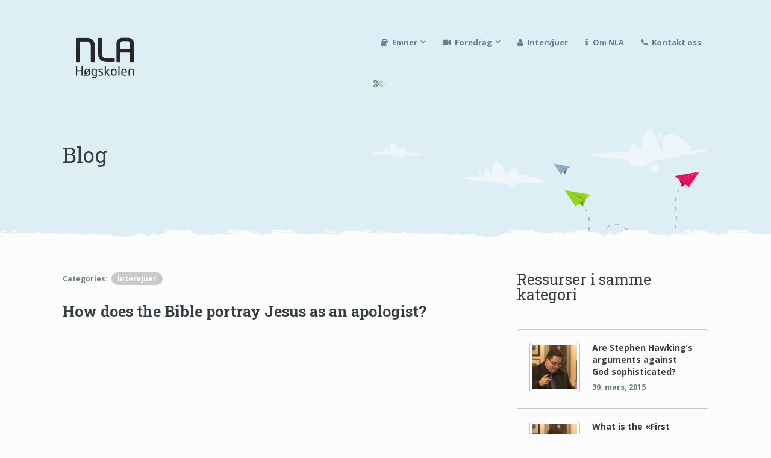

--- FILE ---
content_type: text/html; charset=UTF-8
request_url: https://nlaopencollege.no/how-does-the-bible-portray-jesus-as-an-apologist/
body_size: 12185
content:
<!DOCTYPE html>
<html class="no-js" lang="nb-NO">
<head>
	<meta charset="UTF-8">
	<!-- Always force latest IE rendering engine (even in intranet) & Chrome Frame -->
	<!--[if IE ]>
	<meta http-equiv="X-UA-Compatible" content="IE=edge,chrome=1">
	<![endif]-->
	<link rel="profile" href="https://gmpg.org/xfn/11" />
	<title>How does the Bible portray Jesus as an apologist? | NLA Open College</title>
	<!--iOS/android/handheld specific -->
<link rel="apple-touch-icon" href="https://nlaopencollege.no/wp-content/themes/school/images/apple-touch-icon.png" />
<meta name="viewport" content="width=device-width, initial-scale=1, maximum-scale=1">
<meta name="apple-mobile-web-app-capable" content="yes">
<meta name="apple-mobile-web-app-status-bar-style" content="black">
	<link rel="prefetch" href="https://nlaopencollege.no">
	<link rel="prerender" href="https://nlaopencollege.no">
    <meta itemprop="name" content="NLA Open College" />
    <meta itemprop="url" content="https://nlaopencollege.no" />
        <meta itemprop="creator accountablePerson" content="Martin Jakobsen" />
    	<link rel="pingback" href="https://nlaopencollege.no/xmlrpc.php" />
	<meta name='robots' content='max-image-preview:large' />
<script type="text/javascript">document.documentElement.className = document.documentElement.className.replace( /\bno-js\b/,'js' );</script><link rel="alternate" type="application/rss+xml" title="NLA Open College &raquo; strøm" href="https://nlaopencollege.no/feed/" />
<link rel="alternate" type="application/rss+xml" title="NLA Open College &raquo; kommentarstrøm" href="https://nlaopencollege.no/comments/feed/" />
<link rel="alternate" type="application/rss+xml" title="NLA Open College &raquo; How does the Bible portray Jesus as an apologist? kommentarstrøm" href="https://nlaopencollege.no/how-does-the-bible-portray-jesus-as-an-apologist/feed/" />
<script type="text/javascript">
window._wpemojiSettings = {"baseUrl":"https:\/\/s.w.org\/images\/core\/emoji\/14.0.0\/72x72\/","ext":".png","svgUrl":"https:\/\/s.w.org\/images\/core\/emoji\/14.0.0\/svg\/","svgExt":".svg","source":{"concatemoji":"https:\/\/nlaopencollege.no\/wp-includes\/js\/wp-emoji-release.min.js?ver=6.3.7"}};
/*! This file is auto-generated */
!function(i,n){var o,s,e;function c(e){try{var t={supportTests:e,timestamp:(new Date).valueOf()};sessionStorage.setItem(o,JSON.stringify(t))}catch(e){}}function p(e,t,n){e.clearRect(0,0,e.canvas.width,e.canvas.height),e.fillText(t,0,0);var t=new Uint32Array(e.getImageData(0,0,e.canvas.width,e.canvas.height).data),r=(e.clearRect(0,0,e.canvas.width,e.canvas.height),e.fillText(n,0,0),new Uint32Array(e.getImageData(0,0,e.canvas.width,e.canvas.height).data));return t.every(function(e,t){return e===r[t]})}function u(e,t,n){switch(t){case"flag":return n(e,"\ud83c\udff3\ufe0f\u200d\u26a7\ufe0f","\ud83c\udff3\ufe0f\u200b\u26a7\ufe0f")?!1:!n(e,"\ud83c\uddfa\ud83c\uddf3","\ud83c\uddfa\u200b\ud83c\uddf3")&&!n(e,"\ud83c\udff4\udb40\udc67\udb40\udc62\udb40\udc65\udb40\udc6e\udb40\udc67\udb40\udc7f","\ud83c\udff4\u200b\udb40\udc67\u200b\udb40\udc62\u200b\udb40\udc65\u200b\udb40\udc6e\u200b\udb40\udc67\u200b\udb40\udc7f");case"emoji":return!n(e,"\ud83e\udef1\ud83c\udffb\u200d\ud83e\udef2\ud83c\udfff","\ud83e\udef1\ud83c\udffb\u200b\ud83e\udef2\ud83c\udfff")}return!1}function f(e,t,n){var r="undefined"!=typeof WorkerGlobalScope&&self instanceof WorkerGlobalScope?new OffscreenCanvas(300,150):i.createElement("canvas"),a=r.getContext("2d",{willReadFrequently:!0}),o=(a.textBaseline="top",a.font="600 32px Arial",{});return e.forEach(function(e){o[e]=t(a,e,n)}),o}function t(e){var t=i.createElement("script");t.src=e,t.defer=!0,i.head.appendChild(t)}"undefined"!=typeof Promise&&(o="wpEmojiSettingsSupports",s=["flag","emoji"],n.supports={everything:!0,everythingExceptFlag:!0},e=new Promise(function(e){i.addEventListener("DOMContentLoaded",e,{once:!0})}),new Promise(function(t){var n=function(){try{var e=JSON.parse(sessionStorage.getItem(o));if("object"==typeof e&&"number"==typeof e.timestamp&&(new Date).valueOf()<e.timestamp+604800&&"object"==typeof e.supportTests)return e.supportTests}catch(e){}return null}();if(!n){if("undefined"!=typeof Worker&&"undefined"!=typeof OffscreenCanvas&&"undefined"!=typeof URL&&URL.createObjectURL&&"undefined"!=typeof Blob)try{var e="postMessage("+f.toString()+"("+[JSON.stringify(s),u.toString(),p.toString()].join(",")+"));",r=new Blob([e],{type:"text/javascript"}),a=new Worker(URL.createObjectURL(r),{name:"wpTestEmojiSupports"});return void(a.onmessage=function(e){c(n=e.data),a.terminate(),t(n)})}catch(e){}c(n=f(s,u,p))}t(n)}).then(function(e){for(var t in e)n.supports[t]=e[t],n.supports.everything=n.supports.everything&&n.supports[t],"flag"!==t&&(n.supports.everythingExceptFlag=n.supports.everythingExceptFlag&&n.supports[t]);n.supports.everythingExceptFlag=n.supports.everythingExceptFlag&&!n.supports.flag,n.DOMReady=!1,n.readyCallback=function(){n.DOMReady=!0}}).then(function(){return e}).then(function(){var e;n.supports.everything||(n.readyCallback(),(e=n.source||{}).concatemoji?t(e.concatemoji):e.wpemoji&&e.twemoji&&(t(e.twemoji),t(e.wpemoji)))}))}((window,document),window._wpemojiSettings);
</script>
<style type="text/css">
img.wp-smiley,
img.emoji {
	display: inline !important;
	border: none !important;
	box-shadow: none !important;
	height: 1em !important;
	width: 1em !important;
	margin: 0 0.07em !important;
	vertical-align: -0.1em !important;
	background: none !important;
	padding: 0 !important;
}
</style>
	<link rel='stylesheet' id='wp-block-library-css' href='https://nlaopencollege.no/wp-includes/css/dist/block-library/style.min.css?ver=6.3.7' type='text/css' media='all' />
<style id='classic-theme-styles-inline-css' type='text/css'>
/*! This file is auto-generated */
.wp-block-button__link{color:#fff;background-color:#32373c;border-radius:9999px;box-shadow:none;text-decoration:none;padding:calc(.667em + 2px) calc(1.333em + 2px);font-size:1.125em}.wp-block-file__button{background:#32373c;color:#fff;text-decoration:none}
</style>
<style id='global-styles-inline-css' type='text/css'>
body{--wp--preset--color--black: #000000;--wp--preset--color--cyan-bluish-gray: #abb8c3;--wp--preset--color--white: #ffffff;--wp--preset--color--pale-pink: #f78da7;--wp--preset--color--vivid-red: #cf2e2e;--wp--preset--color--luminous-vivid-orange: #ff6900;--wp--preset--color--luminous-vivid-amber: #fcb900;--wp--preset--color--light-green-cyan: #7bdcb5;--wp--preset--color--vivid-green-cyan: #00d084;--wp--preset--color--pale-cyan-blue: #8ed1fc;--wp--preset--color--vivid-cyan-blue: #0693e3;--wp--preset--color--vivid-purple: #9b51e0;--wp--preset--gradient--vivid-cyan-blue-to-vivid-purple: linear-gradient(135deg,rgba(6,147,227,1) 0%,rgb(155,81,224) 100%);--wp--preset--gradient--light-green-cyan-to-vivid-green-cyan: linear-gradient(135deg,rgb(122,220,180) 0%,rgb(0,208,130) 100%);--wp--preset--gradient--luminous-vivid-amber-to-luminous-vivid-orange: linear-gradient(135deg,rgba(252,185,0,1) 0%,rgba(255,105,0,1) 100%);--wp--preset--gradient--luminous-vivid-orange-to-vivid-red: linear-gradient(135deg,rgba(255,105,0,1) 0%,rgb(207,46,46) 100%);--wp--preset--gradient--very-light-gray-to-cyan-bluish-gray: linear-gradient(135deg,rgb(238,238,238) 0%,rgb(169,184,195) 100%);--wp--preset--gradient--cool-to-warm-spectrum: linear-gradient(135deg,rgb(74,234,220) 0%,rgb(151,120,209) 20%,rgb(207,42,186) 40%,rgb(238,44,130) 60%,rgb(251,105,98) 80%,rgb(254,248,76) 100%);--wp--preset--gradient--blush-light-purple: linear-gradient(135deg,rgb(255,206,236) 0%,rgb(152,150,240) 100%);--wp--preset--gradient--blush-bordeaux: linear-gradient(135deg,rgb(254,205,165) 0%,rgb(254,45,45) 50%,rgb(107,0,62) 100%);--wp--preset--gradient--luminous-dusk: linear-gradient(135deg,rgb(255,203,112) 0%,rgb(199,81,192) 50%,rgb(65,88,208) 100%);--wp--preset--gradient--pale-ocean: linear-gradient(135deg,rgb(255,245,203) 0%,rgb(182,227,212) 50%,rgb(51,167,181) 100%);--wp--preset--gradient--electric-grass: linear-gradient(135deg,rgb(202,248,128) 0%,rgb(113,206,126) 100%);--wp--preset--gradient--midnight: linear-gradient(135deg,rgb(2,3,129) 0%,rgb(40,116,252) 100%);--wp--preset--font-size--small: 13px;--wp--preset--font-size--medium: 20px;--wp--preset--font-size--large: 36px;--wp--preset--font-size--x-large: 42px;--wp--preset--spacing--20: 0.44rem;--wp--preset--spacing--30: 0.67rem;--wp--preset--spacing--40: 1rem;--wp--preset--spacing--50: 1.5rem;--wp--preset--spacing--60: 2.25rem;--wp--preset--spacing--70: 3.38rem;--wp--preset--spacing--80: 5.06rem;--wp--preset--shadow--natural: 6px 6px 9px rgba(0, 0, 0, 0.2);--wp--preset--shadow--deep: 12px 12px 50px rgba(0, 0, 0, 0.4);--wp--preset--shadow--sharp: 6px 6px 0px rgba(0, 0, 0, 0.2);--wp--preset--shadow--outlined: 6px 6px 0px -3px rgba(255, 255, 255, 1), 6px 6px rgba(0, 0, 0, 1);--wp--preset--shadow--crisp: 6px 6px 0px rgba(0, 0, 0, 1);}:where(.is-layout-flex){gap: 0.5em;}:where(.is-layout-grid){gap: 0.5em;}body .is-layout-flow > .alignleft{float: left;margin-inline-start: 0;margin-inline-end: 2em;}body .is-layout-flow > .alignright{float: right;margin-inline-start: 2em;margin-inline-end: 0;}body .is-layout-flow > .aligncenter{margin-left: auto !important;margin-right: auto !important;}body .is-layout-constrained > .alignleft{float: left;margin-inline-start: 0;margin-inline-end: 2em;}body .is-layout-constrained > .alignright{float: right;margin-inline-start: 2em;margin-inline-end: 0;}body .is-layout-constrained > .aligncenter{margin-left: auto !important;margin-right: auto !important;}body .is-layout-constrained > :where(:not(.alignleft):not(.alignright):not(.alignfull)){max-width: var(--wp--style--global--content-size);margin-left: auto !important;margin-right: auto !important;}body .is-layout-constrained > .alignwide{max-width: var(--wp--style--global--wide-size);}body .is-layout-flex{display: flex;}body .is-layout-flex{flex-wrap: wrap;align-items: center;}body .is-layout-flex > *{margin: 0;}body .is-layout-grid{display: grid;}body .is-layout-grid > *{margin: 0;}:where(.wp-block-columns.is-layout-flex){gap: 2em;}:where(.wp-block-columns.is-layout-grid){gap: 2em;}:where(.wp-block-post-template.is-layout-flex){gap: 1.25em;}:where(.wp-block-post-template.is-layout-grid){gap: 1.25em;}.has-black-color{color: var(--wp--preset--color--black) !important;}.has-cyan-bluish-gray-color{color: var(--wp--preset--color--cyan-bluish-gray) !important;}.has-white-color{color: var(--wp--preset--color--white) !important;}.has-pale-pink-color{color: var(--wp--preset--color--pale-pink) !important;}.has-vivid-red-color{color: var(--wp--preset--color--vivid-red) !important;}.has-luminous-vivid-orange-color{color: var(--wp--preset--color--luminous-vivid-orange) !important;}.has-luminous-vivid-amber-color{color: var(--wp--preset--color--luminous-vivid-amber) !important;}.has-light-green-cyan-color{color: var(--wp--preset--color--light-green-cyan) !important;}.has-vivid-green-cyan-color{color: var(--wp--preset--color--vivid-green-cyan) !important;}.has-pale-cyan-blue-color{color: var(--wp--preset--color--pale-cyan-blue) !important;}.has-vivid-cyan-blue-color{color: var(--wp--preset--color--vivid-cyan-blue) !important;}.has-vivid-purple-color{color: var(--wp--preset--color--vivid-purple) !important;}.has-black-background-color{background-color: var(--wp--preset--color--black) !important;}.has-cyan-bluish-gray-background-color{background-color: var(--wp--preset--color--cyan-bluish-gray) !important;}.has-white-background-color{background-color: var(--wp--preset--color--white) !important;}.has-pale-pink-background-color{background-color: var(--wp--preset--color--pale-pink) !important;}.has-vivid-red-background-color{background-color: var(--wp--preset--color--vivid-red) !important;}.has-luminous-vivid-orange-background-color{background-color: var(--wp--preset--color--luminous-vivid-orange) !important;}.has-luminous-vivid-amber-background-color{background-color: var(--wp--preset--color--luminous-vivid-amber) !important;}.has-light-green-cyan-background-color{background-color: var(--wp--preset--color--light-green-cyan) !important;}.has-vivid-green-cyan-background-color{background-color: var(--wp--preset--color--vivid-green-cyan) !important;}.has-pale-cyan-blue-background-color{background-color: var(--wp--preset--color--pale-cyan-blue) !important;}.has-vivid-cyan-blue-background-color{background-color: var(--wp--preset--color--vivid-cyan-blue) !important;}.has-vivid-purple-background-color{background-color: var(--wp--preset--color--vivid-purple) !important;}.has-black-border-color{border-color: var(--wp--preset--color--black) !important;}.has-cyan-bluish-gray-border-color{border-color: var(--wp--preset--color--cyan-bluish-gray) !important;}.has-white-border-color{border-color: var(--wp--preset--color--white) !important;}.has-pale-pink-border-color{border-color: var(--wp--preset--color--pale-pink) !important;}.has-vivid-red-border-color{border-color: var(--wp--preset--color--vivid-red) !important;}.has-luminous-vivid-orange-border-color{border-color: var(--wp--preset--color--luminous-vivid-orange) !important;}.has-luminous-vivid-amber-border-color{border-color: var(--wp--preset--color--luminous-vivid-amber) !important;}.has-light-green-cyan-border-color{border-color: var(--wp--preset--color--light-green-cyan) !important;}.has-vivid-green-cyan-border-color{border-color: var(--wp--preset--color--vivid-green-cyan) !important;}.has-pale-cyan-blue-border-color{border-color: var(--wp--preset--color--pale-cyan-blue) !important;}.has-vivid-cyan-blue-border-color{border-color: var(--wp--preset--color--vivid-cyan-blue) !important;}.has-vivid-purple-border-color{border-color: var(--wp--preset--color--vivid-purple) !important;}.has-vivid-cyan-blue-to-vivid-purple-gradient-background{background: var(--wp--preset--gradient--vivid-cyan-blue-to-vivid-purple) !important;}.has-light-green-cyan-to-vivid-green-cyan-gradient-background{background: var(--wp--preset--gradient--light-green-cyan-to-vivid-green-cyan) !important;}.has-luminous-vivid-amber-to-luminous-vivid-orange-gradient-background{background: var(--wp--preset--gradient--luminous-vivid-amber-to-luminous-vivid-orange) !important;}.has-luminous-vivid-orange-to-vivid-red-gradient-background{background: var(--wp--preset--gradient--luminous-vivid-orange-to-vivid-red) !important;}.has-very-light-gray-to-cyan-bluish-gray-gradient-background{background: var(--wp--preset--gradient--very-light-gray-to-cyan-bluish-gray) !important;}.has-cool-to-warm-spectrum-gradient-background{background: var(--wp--preset--gradient--cool-to-warm-spectrum) !important;}.has-blush-light-purple-gradient-background{background: var(--wp--preset--gradient--blush-light-purple) !important;}.has-blush-bordeaux-gradient-background{background: var(--wp--preset--gradient--blush-bordeaux) !important;}.has-luminous-dusk-gradient-background{background: var(--wp--preset--gradient--luminous-dusk) !important;}.has-pale-ocean-gradient-background{background: var(--wp--preset--gradient--pale-ocean) !important;}.has-electric-grass-gradient-background{background: var(--wp--preset--gradient--electric-grass) !important;}.has-midnight-gradient-background{background: var(--wp--preset--gradient--midnight) !important;}.has-small-font-size{font-size: var(--wp--preset--font-size--small) !important;}.has-medium-font-size{font-size: var(--wp--preset--font-size--medium) !important;}.has-large-font-size{font-size: var(--wp--preset--font-size--large) !important;}.has-x-large-font-size{font-size: var(--wp--preset--font-size--x-large) !important;}
.wp-block-navigation a:where(:not(.wp-element-button)){color: inherit;}
:where(.wp-block-post-template.is-layout-flex){gap: 1.25em;}:where(.wp-block-post-template.is-layout-grid){gap: 1.25em;}
:where(.wp-block-columns.is-layout-flex){gap: 2em;}:where(.wp-block-columns.is-layout-grid){gap: 2em;}
.wp-block-pullquote{font-size: 1.5em;line-height: 1.6;}
</style>
<link rel='stylesheet' id='contact-form-7-css' href='https://nlaopencollege.no/wp-content/plugins/contact-form-7/includes/css/styles.css?ver=5.9.8' type='text/css' media='all' />
<link rel='stylesheet' id='stylesheet-css' href='https://nlaopencollege.no/wp-content/themes/school/style.css?ver=6.3.7' type='text/css' media='all' />
<style id='stylesheet-inline-css' type='text/css'>

        .header-wrap { background-color: #deeef5; }
        .pace .pace-progress, #mobile-menu-wrapper ul li a:hover { background: #5fb747; }
		.copyrights a, .single-post-content a, #logo a, .pnavigation2 a, .sidebar.c-4-12 a:hover, .copyrights a:hover, footer .widget li a:hover, .sidebar.c-4-12 a:hover, .related-posts a:hover, .title a:hover, .post-info a:hover, .comm, #tabber .inside li a:hover, .fn a, a, a:hover, #sidebars .widget a:hover, .footer-widgets .widget a:hover, #copyright-note a:hover, #sidebars .widget .title-right a:hover, .footer-widgets .widget .title-right a:hover, #sidebars .widget .wpt_widget_content .entry-title a:hover, .footer-widgets .widget .wpt_widget_content .entry-title a:hover, #sidebars .widget .wpt_comment_meta a:hover, .footer-widgets .widget .wpt_comment_meta a:hover, #sidebars .widget .textwidget a, .footer-widgets .widget .textwidget a, #sidebars .widget .advanced-recent-posts li a:hover, #sidebars .widget .popular-posts li a:hover, #sidebars .widget .category-posts li a:hover, #sidebars .widget .related-posts-widget li a:hover, #sidebars .widget .author-posts-widget li a:hover, .footer-widgets .widget .advanced-recent-posts li a:hover, .footer-widgets .widget .popular-posts li a:hover, .footer-widgets .widget .category-posts li a:hover, .footer-widgets .widget .related-posts-widget li a:hover, .footer-widgets .widget .author-posts-widget li a:hover, .latestPost .title a:hover { color:#5fb747; }
			#navigation ul ul li:hover > a, nav a#pull, #move-to-top:hover, #navigation ul .current-menu-item > a, #tabber ul.tabs li a.selected, .tagcloud a:hover, .site-description, .widget .event-link, .widget .gallery-link, .flex-control-paging li a.flex-active, .flex-control-paging li a:hover, .page-header #filters li a:hover, .currenttext, .pagination a:hover, .single .pagination a:hover .currenttext, .page-header #filters li a.selected, .page-header #filters li.current-cat a, .post-info .thecategory a:hover, .readMore a, .widget .wpt_widget_content #tags-tab-content ul li a:hover, .widget-slider .flex-direction-nav li, .reply a, #commentform input#submit:hover, #mtscontact_submit:hover, .pagination .nav-previous a:hover, .pagination .nav-next a:hover:hover, #load-posts a:hover { background-color:#5fb747; color: #fff!important; }
		.flex-control-thumbs .flex-active { border-top:3px solid #5fb747;}
        #navigation ul li:hover > a, #navigation ul ul li a, #move-to-top, .widget .event-link:hover, .widget .gallery-link:hover, .pagination a, .readMore a:hover, .latestPost-review-wrapper, .widget-slider .flex-direction-nav li:hover, .widget .widget-slider .flex-caption, .reply a:hover, #commentform input#submit, #mtscontact_submit, #load-posts a { background-color:#93abc1; color: #fff!important; }
        .review-type-circle.review-total-only, .review-type-circle.wp-review-show-total, .review-total-only, .bypostauthor .fn > span:after { background-color:#93abc1!important; color: #fff; }
		
		
		
		
		
		
			
</style>
<link rel='stylesheet' id='prettyPhoto-css' href='https://nlaopencollege.no/wp-content/themes/school/css/prettyPhoto.css?ver=6.3.7' type='text/css' media='all' />
<link rel='stylesheet' id='fontawesome-css' href='https://nlaopencollege.no/wp-content/themes/school/css/font-awesome.min.css?ver=6.3.7' type='text/css' media='all' />
<link rel='stylesheet' id='responsive-css' href='https://nlaopencollege.no/wp-content/themes/school/css/responsive.css?ver=6.3.7' type='text/css' media='all' />
<script type='text/javascript' src='https://nlaopencollege.no/wp-includes/js/jquery/jquery.min.js?ver=3.7.0' id='jquery-core-js'></script>
<script type='text/javascript' src='https://nlaopencollege.no/wp-includes/js/jquery/jquery-migrate.min.js?ver=3.4.1' id='jquery-migrate-js'></script>
<script type='text/javascript' id='customscript-js-extra'>
/* <![CDATA[ */
var mts_customscript = {"responsive":"1","nav_menu":"both"};
/* ]]> */
</script>
<script type='text/javascript' src='https://nlaopencollege.no/wp-content/themes/school/js/customscript.js?ver=6.3.7' id='customscript-js'></script>
<link rel="https://api.w.org/" href="https://nlaopencollege.no/wp-json/" /><link rel="alternate" type="application/json" href="https://nlaopencollege.no/wp-json/wp/v2/posts/598" /><link rel="EditURI" type="application/rsd+xml" title="RSD" href="https://nlaopencollege.no/xmlrpc.php?rsd" />
<!--Theme by MyThemeShop.com-->
<link rel="canonical" href="https://nlaopencollege.no/how-does-the-bible-portray-jesus-as-an-apologist/" />
<link rel='shortlink' href='https://nlaopencollege.no/?p=598' />
<link rel="alternate" type="application/json+oembed" href="https://nlaopencollege.no/wp-json/oembed/1.0/embed?url=https%3A%2F%2Fnlaopencollege.no%2Fhow-does-the-bible-portray-jesus-as-an-apologist%2F" />
<link rel="alternate" type="text/xml+oembed" href="https://nlaopencollege.no/wp-json/oembed/1.0/embed?url=https%3A%2F%2Fnlaopencollege.no%2Fhow-does-the-bible-portray-jesus-as-an-apologist%2F&#038;format=xml" />
<link href="//fonts.googleapis.com/css?family=Roboto+Slab:700|Open+Sans:700|Open+Sans:normal|Roboto+Slab:normal&amp;subset=latin" rel="stylesheet" type="text/css">
<style type="text/css">
#logo a { font-family: 'Roboto Slab'; font-weight: 700; font-size: 35px; color: #353e43;text-transform:uppercase; }
.menu li, .menu li a { font-family: 'Open Sans'; font-weight: 700; font-size: 13px; color: #6a7d87; }
.latestPost .title a { font-family: 'Roboto Slab'; font-weight: 700; font-size: 25px; color: #353e43; }
.single-title { font-family: 'Roboto Slab'; font-weight: 700; font-size: 25px; color: #353e43; }
body { font-family: 'Open Sans'; font-weight: normal; font-size: 14px; color: #6a7d87; }
#sidebars .widget, .footer-widgets .widget { font-family: 'Open Sans'; font-weight: normal; font-size: 14px; color: #6a7d87; }
#sidebars .widget a, .footer-widgets .widget a, #sidebars .widget strong, .footer-widgets .widget strong { font-family: 'Open Sans'; font-weight: normal; font-size: 14px; color: #6a7d87; }
h1 { font-family: 'Roboto Slab'; font-weight: 700; font-size: 24px; color: #353e43; }
h2 { font-family: 'Roboto Slab'; font-weight: normal; font-size: 22px; color: #353e43; }
h3 { font-family: 'Roboto Slab'; font-weight: normal; font-size: 18px; color: #353e43; }
h4 { font-family: 'Roboto Slab'; font-weight: normal; font-size: 16px; color: #353e43; }
h5 { font-family: 'Roboto Slab'; font-weight: 700; font-size: 14px; color: #353e43; }
h6 { font-family: 'Roboto Slab'; font-weight: normal; font-size: 14px; color: #353e43; }
</style>
<style type="text/css">
.gallery-item .overlay { background-color:rgba(95,183,71,0.5) }
</style>
</head>
<body data-rsssl=1 id="blog" class="post-template-default single single-post postid-598 single-format-standard main" itemscope itemtype="http://schema.org/WebPage">       
	<div class="main-container">
		<div class="header-wrap">
			<header class="main-header" role="banner" itemscope itemtype="http://schema.org/WPHeader">
				<div class="container">
					<div id="header">
						<div class="logo-wrap">
																								  <h2 id="logo" class="image-logo" itemprop="headline">
											<a href="https://nlaopencollege.no"><img src="https://nlaopencollege.no/wp-content/uploads/2015/03/NLAlogo-e1426708926656-150x122.png" alt="NLA Open College"></a>
										</h2><!-- END #logo -->
																					</div>

												
													<div class="primary-navigation" role="navigation" itemscope itemtype="http://schema.org/SiteNavigationElement">
								<nav id="navigation" class="clearfix">
		                            <a href="#" id="pull" class="toggle-mobile-menu"><span>Menu</span></a>
																			<ul id="menu-primaer" class="menu clearfix"><li id="menu-item-285" class="menu-item menu-item-type-post_type menu-item-object-page menu-item-has-children"><a href="https://nlaopencollege.no/kurs/"><i class="fa fa-book"></i> Emner</a>
<ul class="sub-menu">
	<li id="menu-item-781" class="menu-item menu-item-type-post_type menu-item-object-page menu-item-has-children"><a href="https://nlaopencollege.no/kurs/kl103/">KL103</a>
	<ul class="sub-menu">
		<li id="menu-item-855" class="menu-item menu-item-type-post_type menu-item-object-page"><a href="https://nlaopencollege.no/kurs/kl103/informasjon/">Informasjon</a></li>
		<li id="menu-item-750" class="menu-item menu-item-type-taxonomy menu-item-object-category"><a href="https://nlaopencollege.no/category/kl103/videoer-leksjoner/">Forelesning</a></li>
		<li id="menu-item-749" class="menu-item menu-item-type-taxonomy menu-item-object-category"><a href="https://nlaopencollege.no/category/kl103/nettleksjon/">Nettleksjon</a></li>
	</ul>
</li>
</ul>
</li>
<li id="menu-item-567" class="menu-item menu-item-type-taxonomy menu-item-object-category menu-item-has-children"><a href="https://nlaopencollege.no/category/foredrag/"><i class="fa fa-video-camera"></i> Foredrag</a>
<ul class="sub-menu">
	<li id="menu-item-886" class="menu-item menu-item-type-taxonomy menu-item-object-category"><a href="https://nlaopencollege.no/category/foredrag/">Foredrag</a></li>
	<li id="menu-item-735" class="menu-item menu-item-type-taxonomy menu-item-object-category"><a href="https://nlaopencollege.no/category/debatter/">Debatter</a></li>
</ul>
</li>
<li id="menu-item-568" class="menu-item menu-item-type-taxonomy menu-item-object-category current-post-ancestor current-menu-parent current-post-parent"><a href="https://nlaopencollege.no/category/intervju/"><i class="fa fa-user"></i> Intervjuer</a></li>
<li id="menu-item-286" class="menu-item menu-item-type-post_type menu-item-object-page"><a href="https://nlaopencollege.no/om-nla/"><i class="fa fa-info"></i> Om NLA</a></li>
<li id="menu-item-284" class="menu-item menu-item-type-post_type menu-item-object-page"><a href="https://nlaopencollege.no/kontakt-oss/"><i class="fa fa-phone"></i> Kontakt oss</a></li>
</ul>																	</nav>
							</div>
											</div><!--#header-->
				</div><!--.container-->        
			</header>    <div class="page-header clearfix">
		<div class="container single">
			        <h3 class="title entry-title">Blog</h3>
        		</div>
	</div>
</div><!--.header-wrap-->
<div class="blog-outer-container clearfix">
	<div class="container">
		<div id="homepage-blog" class="blog-row clearfix">
			<div id="page" class="blog-section single">
				<article class="article" itemscope itemtype="http://schema.org/BlogPosting">
					<div id="content_box" >
													<div id="post-598" class="g post post-598 type-post status-publish format-standard has-post-thumbnail hentry category-intervju tag-apologetikk tag-jesus tag-stefan-gustavsson has_thumb">
								<div class="single_post">
									<header>
	                                    			<div class="post-info">
                								                					<span class="thecategory">Categories: <a href="https://nlaopencollege.no/category/intervju/" title="View all posts in Intervjuer"  itemprop="articleSection">Intervjuer</a></span>
							</div>
			                                    <h1 class="title single-title entry-title" itemprop="headline">How does the Bible portray Jesus as an apologist?</h1>
	                                    	                                </header>
									<div class="post-single-content box mark-links entry-content">
													                            <div class="thecontent" itemprop="articleBody">
					                        <div class="flex-video"><iframe width="1060" height="596" src="https://www.youtube.com/embed/SB5_1tdvR3c?feature=oembed" frameborder="0" allowfullscreen></iframe></div>
<p>&nbsp;</p>
<p>Fra www.foclonline.org. Gjengitt med tillatelse.</p>
										</div>
			                            																				    		<!-- Start Share Buttons -->
    		<div class="shareit  bottom">
    			    			    			    			    			    			    		</div>
    		<!-- end Share Buttons -->
    																				</div>
								</div><!--.post-content box mark-links-->

								
			                        		<!-- Start Related Posts -->
    		<div class="related-posts"><h4>Related Posts</h4><div class="clear">    			<article class="latestPost excerpt  ">
					<a href="https://nlaopencollege.no/apologetics-and-vision-of-european-apologetics-network/" title="Apologetics and Vision of European Apologetics Network" id="featured-thumbnail">
                        <div class="featured-thumbnail"><img width="74" height="74" src="https://nlaopencollege.no/wp-content/uploads/2015/03/Skjermbilde-2015-03-30-kl.-10.10.34-74x74.png" class="attachment-widgetthumb size-widgetthumb wp-post-image" alt="" decoding="async" title="" srcset="https://nlaopencollege.no/wp-content/uploads/2015/03/Skjermbilde-2015-03-30-kl.-10.10.34-74x74.png 74w, https://nlaopencollege.no/wp-content/uploads/2015/03/Skjermbilde-2015-03-30-kl.-10.10.34-150x150.png 150w, https://nlaopencollege.no/wp-content/uploads/2015/03/Skjermbilde-2015-03-30-kl.-10.10.34-200x200.png 200w" sizes="(max-width: 74px) 100vw, 74px" /></div>                    </a>
                    <header>
						<h3 class="title front-view-title"><a href="https://nlaopencollege.no/apologetics-and-vision-of-european-apologetics-network/" title="Apologetics and Vision of European Apologetics Network">Apologetics and Vision of European Apologetics Network</a></h3>
					</header>
                    <div class="excerpt">
                        Last ned lydfilen Fra www.foclonline.org. Gjengitt med&nbsp;&hellip;                    </div>
                </article><!--.post.excerpt-->
    			    			<article class="latestPost excerpt  last">
					<a href="https://nlaopencollege.no/kan-man-stole-pa-den-muntlige-tradisjonen/" title="Kan man stole på den muntlige tradisjonen?" id="featured-thumbnail">
                        <div class="featured-thumbnail"><img width="74" height="74" src="https://nlaopencollege.no/wp-content/uploads/2015/03/Skjermbilde-2015-03-30-kl.-11.55.08-74x74.png" class="attachment-widgetthumb size-widgetthumb wp-post-image" alt="" decoding="async" title="" srcset="https://nlaopencollege.no/wp-content/uploads/2015/03/Skjermbilde-2015-03-30-kl.-11.55.08-74x74.png 74w, https://nlaopencollege.no/wp-content/uploads/2015/03/Skjermbilde-2015-03-30-kl.-11.55.08-150x150.png 150w, https://nlaopencollege.no/wp-content/uploads/2015/03/Skjermbilde-2015-03-30-kl.-11.55.08-200x200.png 200w" sizes="(max-width: 74px) 100vw, 74px" /></div>                    </a>
                    <header>
						<h3 class="title front-view-title"><a href="https://nlaopencollege.no/kan-man-stole-pa-den-muntlige-tradisjonen/" title="Kan man stole på den muntlige tradisjonen?">Kan man stole på den muntlige tradisjonen?</a></h3>
					</header>
                    <div class="excerpt">
                        Hva med den muntlige tradisjonen? Er det&nbsp;&hellip;                    </div>
                </article><!--.post.excerpt-->
    			</div></div>    		<!-- .related-posts -->
    	
							</div><!--.g post-->
							<!-- You can start editing here. -->
<!-- If comments are closed. -->
<p class="nocomments"></p>
											</div>
				</article>
				<aside class="sidebar c-4-12" role="complementary" itemscope itemtype="http://schema.org/WPSideBar">
	<div id="sidebars" class="g">
		<div class="sidebar">
			<ul class="sidebar_list">
				<div id="mts_related_posts_widget-3" class="widget widget_mts_related_posts_widget horizontal-small"><h3 class="widget-title">Ressurser i samme kategori</h3><ul class="related-posts-widget">			<li class="post-box horizontal-small horizontal-container"><div class="horizontal-container-inner">								<div class="post-img">
					<a href="https://nlaopencollege.no/are-stephen-hawkings-arguments-against-god-sophisticated/" title="Are Stephen Hawking&#8217;s arguments against God sophisticated?">
						<img width="74" height="74" src="https://nlaopencollege.no/wp-content/uploads/2015/03/psw-bio-74x74.jpg" class="attachment-widgetthumb size-widgetthumb wp-post-image" alt="" decoding="async" title="" loading="lazy" srcset="https://nlaopencollege.no/wp-content/uploads/2015/03/psw-bio-74x74.jpg 74w, https://nlaopencollege.no/wp-content/uploads/2015/03/psw-bio-150x150.jpg 150w, https://nlaopencollege.no/wp-content/uploads/2015/03/psw-bio-200x200.jpg 200w" sizes="(max-width: 74px) 100vw, 74px" />					</a>
				</div>
								<div class="post-data">
					<div class="post-data-container">
						<div class="post-title">
							<a href="https://nlaopencollege.no/are-stephen-hawkings-arguments-against-god-sophisticated/" title="Are Stephen Hawking&#8217;s arguments against God sophisticated?">Are Stephen Hawking&#8217;s arguments against God sophisticated?</a>
						</div>
												<div class="post-info">
															<span class="thetime updated">30. mars, 2015</span>
														<br/>
													</div> <!--.post-info-->
																	</div>
				</div>
			</div></li>					<li class="post-box horizontal-small horizontal-container"><div class="horizontal-container-inner">								<div class="post-img">
					<a href="https://nlaopencollege.no/what-is-the-first-cause-argument-for-the-existence-of-god/" title="What is the &laquo;First Cause&raquo; argument for the existence of God?">
						<img width="74" height="74" src="https://nlaopencollege.no/wp-content/uploads/2015/03/psw-bio-74x74.jpg" class="attachment-widgetthumb size-widgetthumb wp-post-image" alt="" decoding="async" title="" loading="lazy" srcset="https://nlaopencollege.no/wp-content/uploads/2015/03/psw-bio-74x74.jpg 74w, https://nlaopencollege.no/wp-content/uploads/2015/03/psw-bio-150x150.jpg 150w, https://nlaopencollege.no/wp-content/uploads/2015/03/psw-bio-200x200.jpg 200w" sizes="(max-width: 74px) 100vw, 74px" />					</a>
				</div>
								<div class="post-data">
					<div class="post-data-container">
						<div class="post-title">
							<a href="https://nlaopencollege.no/what-is-the-first-cause-argument-for-the-existence-of-god/" title="What is the &laquo;First Cause&raquo; argument for the existence of God?">What is the &laquo;First Cause&raquo; argument for the existence of&nbsp;&hellip;</a>
						</div>
												<div class="post-info">
															<span class="thetime updated">30. mars, 2015</span>
														<br/>
													</div> <!--.post-info-->
																	</div>
				</div>
			</div></li>					<li class="post-box horizontal-small horizontal-container"><div class="horizontal-container-inner">								<div class="post-img">
					<a href="https://nlaopencollege.no/how-do-jesus-apologetics-also-proclaim-his-divinity/" title="How do Jesus’ apologetics also proclaim his divinity?">
						<img width="74" height="74" src="https://nlaopencollege.no/wp-content/uploads/2015/03/Skjermbilde-2015-03-30-kl.-10.10.34-74x74.png" class="attachment-widgetthumb size-widgetthumb wp-post-image" alt="" decoding="async" title="" loading="lazy" srcset="https://nlaopencollege.no/wp-content/uploads/2015/03/Skjermbilde-2015-03-30-kl.-10.10.34-74x74.png 74w, https://nlaopencollege.no/wp-content/uploads/2015/03/Skjermbilde-2015-03-30-kl.-10.10.34-150x150.png 150w, https://nlaopencollege.no/wp-content/uploads/2015/03/Skjermbilde-2015-03-30-kl.-10.10.34-200x200.png 200w" sizes="(max-width: 74px) 100vw, 74px" />					</a>
				</div>
								<div class="post-data">
					<div class="post-data-container">
						<div class="post-title">
							<a href="https://nlaopencollege.no/how-do-jesus-apologetics-also-proclaim-his-divinity/" title="How do Jesus’ apologetics also proclaim his divinity?">How do Jesus’ apologetics also proclaim his divinity?</a>
						</div>
												<div class="post-info">
															<span class="thetime updated">30. mars, 2015</span>
														<br/>
													</div> <!--.post-info-->
																	</div>
				</div>
			</div></li>					<li class="post-box horizontal-small horizontal-container"><div class="horizontal-container-inner">								<div class="post-img">
					<a href="https://nlaopencollege.no/why-are-hawkings-arguments-against-the-existence-of-god-so-readily-accepted-by-new-atheists/" title="Why are Hawking&#8217;s arguments against the existence of God so readily accepted by New Atheists?">
						<img width="74" height="74" src="https://nlaopencollege.no/wp-content/uploads/2015/03/psw-bio-74x74.jpg" class="attachment-widgetthumb size-widgetthumb wp-post-image" alt="" decoding="async" title="" loading="lazy" srcset="https://nlaopencollege.no/wp-content/uploads/2015/03/psw-bio-74x74.jpg 74w, https://nlaopencollege.no/wp-content/uploads/2015/03/psw-bio-150x150.jpg 150w, https://nlaopencollege.no/wp-content/uploads/2015/03/psw-bio-200x200.jpg 200w" sizes="(max-width: 74px) 100vw, 74px" />					</a>
				</div>
								<div class="post-data">
					<div class="post-data-container">
						<div class="post-title">
							<a href="https://nlaopencollege.no/why-are-hawkings-arguments-against-the-existence-of-god-so-readily-accepted-by-new-atheists/" title="Why are Hawking&#8217;s arguments against the existence of God so readily accepted by New Atheists?">Why are Hawking&#8217;s arguments against the existence of God so&nbsp;&hellip;</a>
						</div>
												<div class="post-info">
															<span class="thetime updated">30. mars, 2015</span>
														<br/>
													</div> <!--.post-info-->
																	</div>
				</div>
			</div></li>					<li class="post-box horizontal-small horizontal-container"><div class="horizontal-container-inner">								<div class="post-img">
					<a href="https://nlaopencollege.no/how-does-stephen-hawking-respond-to-the-first-cause-argument-for-god/" title="How does Stephen Hawking respond to the &laquo;First Cause&raquo; argument for God?">
						<img width="74" height="74" src="https://nlaopencollege.no/wp-content/uploads/2015/03/psw-bio-74x74.jpg" class="attachment-widgetthumb size-widgetthumb wp-post-image" alt="" decoding="async" title="" loading="lazy" srcset="https://nlaopencollege.no/wp-content/uploads/2015/03/psw-bio-74x74.jpg 74w, https://nlaopencollege.no/wp-content/uploads/2015/03/psw-bio-150x150.jpg 150w, https://nlaopencollege.no/wp-content/uploads/2015/03/psw-bio-200x200.jpg 200w" sizes="(max-width: 74px) 100vw, 74px" />					</a>
				</div>
								<div class="post-data">
					<div class="post-data-container">
						<div class="post-title">
							<a href="https://nlaopencollege.no/how-does-stephen-hawking-respond-to-the-first-cause-argument-for-god/" title="How does Stephen Hawking respond to the &laquo;First Cause&raquo; argument for God?">How does Stephen Hawking respond to the &laquo;First Cause&raquo; argument&nbsp;&hellip;</a>
						</div>
												<div class="post-info">
															<span class="thetime updated">30. mars, 2015</span>
														<br/>
													</div> <!--.post-info-->
																	</div>
				</div>
			</div></li>					<li class="post-box horizontal-small horizontal-container"><div class="horizontal-container-inner">								<div class="post-img">
					<a href="https://nlaopencollege.no/a-second-version-of-the-fine-tuning-argument-for-the-existence-of-god/" title="A second version of the &laquo;Fine Tuning&raquo; argument">
						<img width="74" height="74" src="https://nlaopencollege.no/wp-content/uploads/2015/03/psw-bio-74x74.jpg" class="attachment-widgetthumb size-widgetthumb wp-post-image" alt="" decoding="async" title="" loading="lazy" srcset="https://nlaopencollege.no/wp-content/uploads/2015/03/psw-bio-74x74.jpg 74w, https://nlaopencollege.no/wp-content/uploads/2015/03/psw-bio-150x150.jpg 150w, https://nlaopencollege.no/wp-content/uploads/2015/03/psw-bio-200x200.jpg 200w" sizes="(max-width: 74px) 100vw, 74px" />					</a>
				</div>
								<div class="post-data">
					<div class="post-data-container">
						<div class="post-title">
							<a href="https://nlaopencollege.no/a-second-version-of-the-fine-tuning-argument-for-the-existence-of-god/" title="A second version of the &laquo;Fine Tuning&raquo; argument">A second version of the &laquo;Fine Tuning&raquo; argument</a>
						</div>
												<div class="post-info">
															<span class="thetime updated">30. mars, 2015</span>
														<br/>
													</div> <!--.post-info-->
																	</div>
				</div>
			</div></li>					<li class="post-box horizontal-small horizontal-container"><div class="horizontal-container-inner">								<div class="post-img">
					<a href="https://nlaopencollege.no/what-are-the-major-points-of-the-kalam-cosmological-argument/" title="What are the major points of the Kalām cosmological argument?">
						<img width="74" height="74" src="https://nlaopencollege.no/wp-content/uploads/2015/03/psw-bio-74x74.jpg" class="attachment-widgetthumb size-widgetthumb wp-post-image" alt="" decoding="async" title="" loading="lazy" srcset="https://nlaopencollege.no/wp-content/uploads/2015/03/psw-bio-74x74.jpg 74w, https://nlaopencollege.no/wp-content/uploads/2015/03/psw-bio-150x150.jpg 150w, https://nlaopencollege.no/wp-content/uploads/2015/03/psw-bio-200x200.jpg 200w" sizes="(max-width: 74px) 100vw, 74px" />					</a>
				</div>
								<div class="post-data">
					<div class="post-data-container">
						<div class="post-title">
							<a href="https://nlaopencollege.no/what-are-the-major-points-of-the-kalam-cosmological-argument/" title="What are the major points of the Kalām cosmological argument?">What are the major points of the Kalām cosmological argument?</a>
						</div>
												<div class="post-info">
															<span class="thetime updated">30. mars, 2015</span>
														<br/>
													</div> <!--.post-info-->
																	</div>
				</div>
			</div></li>					<li class="post-box horizontal-small horizontal-container"><div class="horizontal-container-inner">								<div class="post-img">
					<a href="https://nlaopencollege.no/how-can-we-evaluate-our-theological-engagement-with-the-media/" title="How can we evaluate our theological engagement with the media?">
						<img width="74" height="74" src="https://nlaopencollege.no/wp-content/uploads/2015/03/lars-dahle_ny_full-74x74.jpg" class="attachment-widgetthumb size-widgetthumb wp-post-image" alt="" decoding="async" title="" loading="lazy" srcset="https://nlaopencollege.no/wp-content/uploads/2015/03/lars-dahle_ny_full-74x74.jpg 74w, https://nlaopencollege.no/wp-content/uploads/2015/03/lars-dahle_ny_full-150x150.jpg 150w, https://nlaopencollege.no/wp-content/uploads/2015/03/lars-dahle_ny_full-200x200.jpg 200w" sizes="(max-width: 74px) 100vw, 74px" />					</a>
				</div>
								<div class="post-data">
					<div class="post-data-container">
						<div class="post-title">
							<a href="https://nlaopencollege.no/how-can-we-evaluate-our-theological-engagement-with-the-media/" title="How can we evaluate our theological engagement with the media?">How can we evaluate our theological engagement with the media?</a>
						</div>
												<div class="post-info">
															<span class="thetime updated">30. mars, 2015</span>
														<br/>
													</div> <!--.post-info-->
																	</div>
				</div>
			</div></li>					<li class="post-box horizontal-small horizontal-container"><div class="horizontal-container-inner">								<div class="post-img">
					<a href="https://nlaopencollege.no/hvordan-ble-bibelen-samlet/" title="Hvordan ble Bibelen samlet?">
						<img width="74" height="74" src="https://nlaopencollege.no/wp-content/uploads/2015/03/Skjermbilde-2015-03-30-kl.-11.55.08-74x74.png" class="attachment-widgetthumb size-widgetthumb wp-post-image" alt="" decoding="async" title="" loading="lazy" srcset="https://nlaopencollege.no/wp-content/uploads/2015/03/Skjermbilde-2015-03-30-kl.-11.55.08-74x74.png 74w, https://nlaopencollege.no/wp-content/uploads/2015/03/Skjermbilde-2015-03-30-kl.-11.55.08-150x150.png 150w, https://nlaopencollege.no/wp-content/uploads/2015/03/Skjermbilde-2015-03-30-kl.-11.55.08-200x200.png 200w" sizes="(max-width: 74px) 100vw, 74px" />					</a>
				</div>
								<div class="post-data">
					<div class="post-data-container">
						<div class="post-title">
							<a href="https://nlaopencollege.no/hvordan-ble-bibelen-samlet/" title="Hvordan ble Bibelen samlet?">Hvordan ble Bibelen samlet?</a>
						</div>
												<div class="post-info">
															<span class="thetime updated">30. mars, 2015</span>
														<br/>
													</div> <!--.post-info-->
																	</div>
				</div>
			</div></li>					<li class="post-box horizontal-small horizontal-container"><div class="horizontal-container-inner">								<div class="post-img">
					<a href="https://nlaopencollege.no/what-does-stephen-hawking-believe-about-philosophy/" title="What does Stephen Hawking believe about philosophy?">
						<img width="74" height="74" src="https://nlaopencollege.no/wp-content/uploads/2015/03/psw-bio-74x74.jpg" class="attachment-widgetthumb size-widgetthumb wp-post-image" alt="" decoding="async" title="" loading="lazy" srcset="https://nlaopencollege.no/wp-content/uploads/2015/03/psw-bio-74x74.jpg 74w, https://nlaopencollege.no/wp-content/uploads/2015/03/psw-bio-150x150.jpg 150w, https://nlaopencollege.no/wp-content/uploads/2015/03/psw-bio-200x200.jpg 200w" sizes="(max-width: 74px) 100vw, 74px" />					</a>
				</div>
								<div class="post-data">
					<div class="post-data-container">
						<div class="post-title">
							<a href="https://nlaopencollege.no/what-does-stephen-hawking-believe-about-philosophy/" title="What does Stephen Hawking believe about philosophy?">What does Stephen Hawking believe about philosophy?</a>
						</div>
												<div class="post-info">
															<span class="thetime updated">30. mars, 2015</span>
														<br/>
													</div> <!--.post-info-->
																	</div>
				</div>
			</div></li>					<li class="post-box horizontal-small horizontal-container"><div class="horizontal-container-inner">								<div class="post-img">
					<a href="https://nlaopencollege.no/how-is-media-a-dominant-force-in-the-world-today/" title="How is media a dominant force in the world today?">
						<img width="74" height="74" src="https://nlaopencollege.no/wp-content/uploads/2015/03/lars-dahle_ny_full-74x74.jpg" class="attachment-widgetthumb size-widgetthumb wp-post-image" alt="" decoding="async" title="" loading="lazy" srcset="https://nlaopencollege.no/wp-content/uploads/2015/03/lars-dahle_ny_full-74x74.jpg 74w, https://nlaopencollege.no/wp-content/uploads/2015/03/lars-dahle_ny_full-150x150.jpg 150w, https://nlaopencollege.no/wp-content/uploads/2015/03/lars-dahle_ny_full-200x200.jpg 200w" sizes="(max-width: 74px) 100vw, 74px" />					</a>
				</div>
								<div class="post-data">
					<div class="post-data-container">
						<div class="post-title">
							<a href="https://nlaopencollege.no/how-is-media-a-dominant-force-in-the-world-today/" title="How is media a dominant force in the world today?">How is media a dominant force in the world today?</a>
						</div>
												<div class="post-info">
															<span class="thetime updated">30. mars, 2015</span>
														<br/>
													</div> <!--.post-info-->
																	</div>
				</div>
			</div></li>					<li class="post-box horizontal-small horizontal-container"><div class="horizontal-container-inner">								<div class="post-img">
					<a href="https://nlaopencollege.no/how-do-adolescents-develop-a-personal-worldview/" title="How do adolescents develop a personal worldview?">
						<img width="74" height="74" src="https://nlaopencollege.no/wp-content/uploads/2015/03/margunn-74x74.jpg" class="attachment-widgetthumb size-widgetthumb wp-post-image" alt="" decoding="async" title="" loading="lazy" srcset="https://nlaopencollege.no/wp-content/uploads/2015/03/margunn-74x74.jpg 74w, https://nlaopencollege.no/wp-content/uploads/2015/03/margunn-150x150.jpg 150w, https://nlaopencollege.no/wp-content/uploads/2015/03/margunn-200x200.jpg 200w" sizes="(max-width: 74px) 100vw, 74px" />					</a>
				</div>
								<div class="post-data">
					<div class="post-data-container">
						<div class="post-title">
							<a href="https://nlaopencollege.no/how-do-adolescents-develop-a-personal-worldview/" title="How do adolescents develop a personal worldview?">How do adolescents develop a personal worldview?</a>
						</div>
												<div class="post-info">
															<span class="thetime updated">30. mars, 2015</span>
														<br/>
													</div> <!--.post-info-->
																	</div>
				</div>
			</div></li>					<li class="post-box horizontal-small horizontal-container"><div class="horizontal-container-inner">								<div class="post-img">
					<a href="https://nlaopencollege.no/how-should-church-leaders-interact-with-the-youth-in-their-care/" title="How should church leaders interact with the youth in their care?">
						<img width="74" height="74" src="https://nlaopencollege.no/wp-content/uploads/2015/03/margunn-74x74.jpg" class="attachment-widgetthumb size-widgetthumb wp-post-image" alt="" decoding="async" title="" loading="lazy" srcset="https://nlaopencollege.no/wp-content/uploads/2015/03/margunn-74x74.jpg 74w, https://nlaopencollege.no/wp-content/uploads/2015/03/margunn-150x150.jpg 150w, https://nlaopencollege.no/wp-content/uploads/2015/03/margunn-200x200.jpg 200w" sizes="(max-width: 74px) 100vw, 74px" />					</a>
				</div>
								<div class="post-data">
					<div class="post-data-container">
						<div class="post-title">
							<a href="https://nlaopencollege.no/how-should-church-leaders-interact-with-the-youth-in-their-care/" title="How should church leaders interact with the youth in their care?">How should church leaders interact with the youth in their&nbsp;&hellip;</a>
						</div>
												<div class="post-info">
															<span class="thetime updated">30. mars, 2015</span>
														<br/>
													</div> <!--.post-info-->
																	</div>
				</div>
			</div></li>					<li class="post-box horizontal-small horizontal-container"><div class="horizontal-container-inner">								<div class="post-img">
					<a href="https://nlaopencollege.no/is-science-the-only-way-to-know-reality/" title="Is science the only way to know reality?">
						<img width="74" height="74" src="https://nlaopencollege.no/wp-content/uploads/2015/03/psw-bio-74x74.jpg" class="attachment-widgetthumb size-widgetthumb wp-post-image" alt="" decoding="async" title="" loading="lazy" srcset="https://nlaopencollege.no/wp-content/uploads/2015/03/psw-bio-74x74.jpg 74w, https://nlaopencollege.no/wp-content/uploads/2015/03/psw-bio-150x150.jpg 150w, https://nlaopencollege.no/wp-content/uploads/2015/03/psw-bio-200x200.jpg 200w" sizes="(max-width: 74px) 100vw, 74px" />					</a>
				</div>
								<div class="post-data">
					<div class="post-data-container">
						<div class="post-title">
							<a href="https://nlaopencollege.no/is-science-the-only-way-to-know-reality/" title="Is science the only way to know reality?">Is science the only way to know reality?</a>
						</div>
												<div class="post-info">
															<span class="thetime updated">30. mars, 2015</span>
														<br/>
													</div> <!--.post-info-->
																	</div>
				</div>
			</div></li>					<li class="post-box horizontal-small horizontal-container"><div class="horizontal-container-inner">								<div class="post-img">
					<a href="https://nlaopencollege.no/how-does-paul-present-a-model-for-christian-apologetics-in-acts/" title="How does Paul present a model for Christian apologetics in Acts?">
						<img width="74" height="74" src="https://nlaopencollege.no/wp-content/uploads/2015/03/lars-dahle_ny_full-74x74.jpg" class="attachment-widgetthumb size-widgetthumb wp-post-image" alt="" decoding="async" title="" loading="lazy" srcset="https://nlaopencollege.no/wp-content/uploads/2015/03/lars-dahle_ny_full-74x74.jpg 74w, https://nlaopencollege.no/wp-content/uploads/2015/03/lars-dahle_ny_full-150x150.jpg 150w, https://nlaopencollege.no/wp-content/uploads/2015/03/lars-dahle_ny_full-200x200.jpg 200w" sizes="(max-width: 74px) 100vw, 74px" />					</a>
				</div>
								<div class="post-data">
					<div class="post-data-container">
						<div class="post-title">
							<a href="https://nlaopencollege.no/how-does-paul-present-a-model-for-christian-apologetics-in-acts/" title="How does Paul present a model for Christian apologetics in Acts?">How does Paul present a model for Christian apologetics in&nbsp;&hellip;</a>
						</div>
												<div class="post-info">
															<span class="thetime updated">30. mars, 2015</span>
														<br/>
													</div> <!--.post-info-->
																	</div>
				</div>
			</div></li>					<li class="post-box horizontal-small horizontal-container"><div class="horizontal-container-inner">								<div class="post-img">
					<a href="https://nlaopencollege.no/how-does-scientism-contradict-itself/" title="How does scientism contradict itself?">
						<img width="74" height="74" src="https://nlaopencollege.no/wp-content/uploads/2015/03/psw-bio-74x74.jpg" class="attachment-widgetthumb size-widgetthumb wp-post-image" alt="" decoding="async" title="" loading="lazy" srcset="https://nlaopencollege.no/wp-content/uploads/2015/03/psw-bio-74x74.jpg 74w, https://nlaopencollege.no/wp-content/uploads/2015/03/psw-bio-150x150.jpg 150w, https://nlaopencollege.no/wp-content/uploads/2015/03/psw-bio-200x200.jpg 200w" sizes="(max-width: 74px) 100vw, 74px" />					</a>
				</div>
								<div class="post-data">
					<div class="post-data-container">
						<div class="post-title">
							<a href="https://nlaopencollege.no/how-does-scientism-contradict-itself/" title="How does scientism contradict itself?">How does scientism contradict itself?</a>
						</div>
												<div class="post-info">
															<span class="thetime updated">30. mars, 2015</span>
														<br/>
													</div> <!--.post-info-->
																	</div>
				</div>
			</div></li>					<li class="post-box horizontal-small horizontal-container"><div class="horizontal-container-inner">								<div class="post-img">
					<a href="https://nlaopencollege.no/how-can-we-bear-witness-to-jesus-christ-in-the-globalized-media/" title="How can we bear witness to Jesus Christ in the globalized media?">
						<img width="74" height="74" src="https://nlaopencollege.no/wp-content/uploads/2015/03/lars-dahle_ny_full-74x74.jpg" class="attachment-widgetthumb size-widgetthumb wp-post-image" alt="" decoding="async" title="" loading="lazy" srcset="https://nlaopencollege.no/wp-content/uploads/2015/03/lars-dahle_ny_full-74x74.jpg 74w, https://nlaopencollege.no/wp-content/uploads/2015/03/lars-dahle_ny_full-150x150.jpg 150w, https://nlaopencollege.no/wp-content/uploads/2015/03/lars-dahle_ny_full-200x200.jpg 200w" sizes="(max-width: 74px) 100vw, 74px" />					</a>
				</div>
								<div class="post-data">
					<div class="post-data-container">
						<div class="post-title">
							<a href="https://nlaopencollege.no/how-can-we-bear-witness-to-jesus-christ-in-the-globalized-media/" title="How can we bear witness to Jesus Christ in the globalized media?">How can we bear witness to Jesus Christ in the&nbsp;&hellip;</a>
						</div>
												<div class="post-info">
															<span class="thetime updated">30. mars, 2015</span>
														<br/>
													</div> <!--.post-info-->
																	</div>
				</div>
			</div></li>					<li class="post-box horizontal-small horizontal-container"><div class="horizontal-container-inner">								<div class="post-img">
					<a href="https://nlaopencollege.no/who-are-tweens/" title="Who are tweens?">
						<img width="74" height="74" src="https://nlaopencollege.no/wp-content/uploads/2015/03/margunn-74x74.jpg" class="attachment-widgetthumb size-widgetthumb wp-post-image" alt="" decoding="async" title="" loading="lazy" srcset="https://nlaopencollege.no/wp-content/uploads/2015/03/margunn-74x74.jpg 74w, https://nlaopencollege.no/wp-content/uploads/2015/03/margunn-150x150.jpg 150w, https://nlaopencollege.no/wp-content/uploads/2015/03/margunn-200x200.jpg 200w" sizes="(max-width: 74px) 100vw, 74px" />					</a>
				</div>
								<div class="post-data">
					<div class="post-data-container">
						<div class="post-title">
							<a href="https://nlaopencollege.no/who-are-tweens/" title="Who are tweens?">Who are tweens?</a>
						</div>
												<div class="post-info">
															<span class="thetime updated">30. mars, 2015</span>
														<br/>
													</div> <!--.post-info-->
																	</div>
				</div>
			</div></li>		</ul>
</div><div id="tag_cloud-8" class="widget widget_tag_cloud"><h3 class="widget-title">Tema</h3><div class="tagcloud"><a href="https://nlaopencollege.no/tag/apg-17/" class="tag-cloud-link tag-link-75 tag-link-position-1" style="font-size: 10.876712328767pt;" aria-label="Apg 17 (3 elementer)">Apg 17</a>
<a href="https://nlaopencollege.no/tag/apologetikk/" class="tag-cloud-link tag-link-23 tag-link-position-2" style="font-size: 22pt;" aria-label="Apologetikk (56 elementer)">Apologetikk</a>
<a href="https://nlaopencollege.no/tag/bjorn-hinderaker/" class="tag-cloud-link tag-link-80 tag-link-position-3" style="font-size: 15.095890410959pt;" aria-label="Bjørn Hinderaker (10 elementer)">Bjørn Hinderaker</a>
<a href="https://nlaopencollege.no/tag/disippel/" class="tag-cloud-link tag-link-72 tag-link-position-4" style="font-size: 11.835616438356pt;" aria-label="Disippel (4 elementer)">Disippel</a>
<a href="https://nlaopencollege.no/tag/europa/" class="tag-cloud-link tag-link-67 tag-link-position-5" style="font-size: 9.7260273972603pt;" aria-label="Europa (2 elementer)">Europa</a>
<a href="https://nlaopencollege.no/tag/evangeliene/" class="tag-cloud-link tag-link-34 tag-link-position-6" style="font-size: 12.602739726027pt;" aria-label="evangeliene (5 elementer)">evangeliene</a>
<a href="https://nlaopencollege.no/tag/evangelisering/" class="tag-cloud-link tag-link-62 tag-link-position-7" style="font-size: 9.7260273972603pt;" aria-label="Evangelisering (2 elementer)">Evangelisering</a>
<a href="https://nlaopencollege.no/tag/fininnstilling/" class="tag-cloud-link tag-link-30 tag-link-position-8" style="font-size: 11.835616438356pt;" aria-label="Fininnstilling (4 elementer)">Fininnstilling</a>
<a href="https://nlaopencollege.no/tag/gudsargument/" class="tag-cloud-link tag-link-29 tag-link-position-9" style="font-size: 15.767123287671pt;" aria-label="Gudsargument (12 elementer)">Gudsargument</a>
<a href="https://nlaopencollege.no/tag/gunn-hild-lem/" class="tag-cloud-link tag-link-86 tag-link-position-10" style="font-size: 8pt;" aria-label="Gunn Hild Lem (1 element)">Gunn Hild Lem</a>
<a href="https://nlaopencollege.no/tag/historieforskning/" class="tag-cloud-link tag-link-82 tag-link-position-11" style="font-size: 14.232876712329pt;" aria-label="Historieforskning (8 elementer)">Historieforskning</a>
<a href="https://nlaopencollege.no/tag/jakob/" class="tag-cloud-link tag-link-65 tag-link-position-12" style="font-size: 8pt;" aria-label="Jakob (1 element)">Jakob</a>
<a href="https://nlaopencollege.no/tag/jesus/" class="tag-cloud-link tag-link-37 tag-link-position-13" style="font-size: 14.232876712329pt;" aria-label="Jesus (8 elementer)">Jesus</a>
<a href="https://nlaopencollege.no/tag/journalistikk/" class="tag-cloud-link tag-link-74 tag-link-position-14" style="font-size: 8pt;" aria-label="Journalistikk (1 element)">Journalistikk</a>
<a href="https://nlaopencollege.no/tag/kalam/" class="tag-cloud-link tag-link-45 tag-link-position-15" style="font-size: 9.7260273972603pt;" aria-label="Kalam (2 elementer)">Kalam</a>
<a href="https://nlaopencollege.no/tag/kristent-medieengasjement/" class="tag-cloud-link tag-link-93 tag-link-position-16" style="font-size: 15.479452054795pt;" aria-label="Kristent medieengasjement (11 elementer)">Kristent medieengasjement</a>
<a href="https://nlaopencollege.no/tag/kunnskap/" class="tag-cloud-link tag-link-48 tag-link-position-17" style="font-size: 9.7260273972603pt;" aria-label="Kunnskap (2 elementer)">Kunnskap</a>
<a href="https://nlaopencollege.no/tag/lars-dahle/" class="tag-cloud-link tag-link-69 tag-link-position-18" style="font-size: 18.164383561644pt;" aria-label="Lars Dahle (22 elementer)">Lars Dahle</a>
<a href="https://nlaopencollege.no/tag/lederskap/" class="tag-cloud-link tag-link-57 tag-link-position-19" style="font-size: 8pt;" aria-label="Lederskap (1 element)">Lederskap</a>
<a href="https://nlaopencollege.no/tag/livssyn/" class="tag-cloud-link tag-link-55 tag-link-position-20" style="font-size: 9.7260273972603pt;" aria-label="Livssyn (2 elementer)">Livssyn</a>
<a href="https://nlaopencollege.no/tag/margunn-dahle/" class="tag-cloud-link tag-link-54 tag-link-position-21" style="font-size: 14.232876712329pt;" aria-label="Margunn Dahle (8 elementer)">Margunn Dahle</a>
<a href="https://nlaopencollege.no/tag/martin-jakobsen/" class="tag-cloud-link tag-link-91 tag-link-position-22" style="font-size: 10.876712328767pt;" aria-label="Martin Jakobsen (3 elementer)">Martin Jakobsen</a>
<a href="https://nlaopencollege.no/tag/media/" class="tag-cloud-link tag-link-56 tag-link-position-23" style="font-size: 16.917808219178pt;" aria-label="Media (16 elementer)">Media</a>
<a href="https://nlaopencollege.no/tag/menneskesyn/" class="tag-cloud-link tag-link-88 tag-link-position-24" style="font-size: 8pt;" aria-label="Menneskesyn (1 element)">Menneskesyn</a>
<a href="https://nlaopencollege.no/tag/menneskeverd/" class="tag-cloud-link tag-link-89 tag-link-position-25" style="font-size: 8pt;" aria-label="Menneskeverd (1 element)">Menneskeverd</a>
<a href="https://nlaopencollege.no/tag/mirakler/" class="tag-cloud-link tag-link-83 tag-link-position-26" style="font-size: 11.835616438356pt;" aria-label="Mirakler (4 elementer)">Mirakler</a>
<a href="https://nlaopencollege.no/tag/moralske-argument/" class="tag-cloud-link tag-link-33 tag-link-position-27" style="font-size: 9.7260273972603pt;" aria-label="Moralske argument (2 elementer)">Moralske argument</a>
<a href="https://nlaopencollege.no/tag/naturvitenskap/" class="tag-cloud-link tag-link-76 tag-link-position-28" style="font-size: 17.780821917808pt;" aria-label="Naturvitenskap (20 elementer)">Naturvitenskap</a>
<a href="https://nlaopencollege.no/tag/nt/" class="tag-cloud-link tag-link-81 tag-link-position-29" style="font-size: 10.876712328767pt;" aria-label="NT (3 elementer)">NT</a>
<a href="https://nlaopencollege.no/tag/oppstandelsen/" class="tag-cloud-link tag-link-41 tag-link-position-30" style="font-size: 11.835616438356pt;" aria-label="Oppstandelsen (4 elementer)">Oppstandelsen</a>
<a href="https://nlaopencollege.no/tag/paulus/" class="tag-cloud-link tag-link-60 tag-link-position-31" style="font-size: 15.095890410959pt;" aria-label="Paulus (10 elementer)">Paulus</a>
<a href="https://nlaopencollege.no/tag/peter-s-williams/" class="tag-cloud-link tag-link-77 tag-link-position-32" style="font-size: 17.780821917808pt;" aria-label="Peter S Williams (20 elementer)">Peter S Williams</a>
<a href="https://nlaopencollege.no/tag/post-modernisme/" class="tag-cloud-link tag-link-70 tag-link-position-33" style="font-size: 8pt;" aria-label="Post-modernisme (1 element)">Post-modernisme</a>
<a href="https://nlaopencollege.no/tag/religionskritikk/" class="tag-cloud-link tag-link-87 tag-link-position-34" style="font-size: 8pt;" aria-label="Religionskritikk (1 element)">Religionskritikk</a>
<a href="https://nlaopencollege.no/tag/sannhet/" class="tag-cloud-link tag-link-68 tag-link-position-35" style="font-size: 9.7260273972603pt;" aria-label="Sannhet (2 elementer)">Sannhet</a>
<a href="https://nlaopencollege.no/tag/sekularisme/" class="tag-cloud-link tag-link-58 tag-link-position-36" style="font-size: 8pt;" aria-label="Sekularisme (1 element)">Sekularisme</a>
<a href="https://nlaopencollege.no/tag/stefan-fisher-hoyrem/" class="tag-cloud-link tag-link-92 tag-link-position-37" style="font-size: 10.876712328767pt;" aria-label="Stefan Fisher-Høyrem (3 elementer)">Stefan Fisher-Høyrem</a>
<a href="https://nlaopencollege.no/tag/stefan-gustavsson/" class="tag-cloud-link tag-link-59 tag-link-position-38" style="font-size: 17.58904109589pt;" aria-label="Stefan Gustavsson (19 elementer)">Stefan Gustavsson</a>
<a href="https://nlaopencollege.no/tag/tom-grav/" class="tag-cloud-link tag-link-40 tag-link-position-39" style="font-size: 8pt;" aria-label="Tom grav (1 element)">Tom grav</a>
<a href="https://nlaopencollege.no/tag/tro-og-viten/" class="tag-cloud-link tag-link-27 tag-link-position-40" style="font-size: 12.602739726027pt;" aria-label="Tro og viten (5 elementer)">Tro og viten</a>
<a href="https://nlaopencollege.no/tag/tvil/" class="tag-cloud-link tag-link-63 tag-link-position-41" style="font-size: 8pt;" aria-label="Tvil (1 element)">Tvil</a>
<a href="https://nlaopencollege.no/tag/tweens/" class="tag-cloud-link tag-link-52 tag-link-position-42" style="font-size: 8pt;" aria-label="Tweens (1 element)">Tweens</a>
<a href="https://nlaopencollege.no/tag/ungdomskultur/" class="tag-cloud-link tag-link-53 tag-link-position-43" style="font-size: 9.7260273972603pt;" aria-label="ungdomskultur (2 elementer)">ungdomskultur</a>
<a href="https://nlaopencollege.no/tag/vitner/" class="tag-cloud-link tag-link-43 tag-link-position-44" style="font-size: 9.7260273972603pt;" aria-label="Vitner (2 elementer)">Vitner</a>
<a href="https://nlaopencollege.no/tag/andelighet/" class="tag-cloud-link tag-link-78 tag-link-position-45" style="font-size: 8pt;" aria-label="Åndelighet (1 element)">Åndelighet</a></div>
</div>			</ul>
		</div>
	</div><!--sidebars-->
</aside>
			</div>
        </div><!-- end blog-row -->
    </div><!-- end container -->
</div><!-- end blog-outer-container -->
	</div><!--#page-->
	<footer class="footer" role="contentinfo" itemscope itemtype="http://schema.org/WPFooter">
		<div class="container">            
                            <div class="footer-widgets bottom-footer-widgets widgets-num-3">
    				<div class="f-widget f-widget-1">
    					<div id="single_category_posts_widget-10" class="widget widget_single_category_posts_widget horizontal-small"><h3 class="widget-title">Foredrag</h3><ul class="category-posts">			<li class="post-box horizontal-small horizontal-container"><div class="horizontal-container-inner">								<div class="post-img">
					<a href="https://nlaopencollege.no/paul-in-athens/" title="Paul in Athens">
						<img width="74" height="74" src="https://nlaopencollege.no/wp-content/uploads/2015/03/lars-dahle_ny_full-74x74.jpg" class="attachment-widgetthumb size-widgetthumb wp-post-image" alt="" decoding="async" title="" loading="lazy" srcset="https://nlaopencollege.no/wp-content/uploads/2015/03/lars-dahle_ny_full-74x74.jpg 74w, https://nlaopencollege.no/wp-content/uploads/2015/03/lars-dahle_ny_full-150x150.jpg 150w, https://nlaopencollege.no/wp-content/uploads/2015/03/lars-dahle_ny_full-200x200.jpg 200w" sizes="(max-width: 74px) 100vw, 74px" />					</a>
				</div>
								<div class="post-data">
					<div class="post-data-container">
						<div class="post-title">
							<a href="https://nlaopencollege.no/paul-in-athens/" title="Paul in Athens">Paul in Athens</a>
						</div>
																	</div>
				</div>
			</div></li>					<li class="post-box horizontal-small horizontal-container"><div class="horizontal-container-inner">								<div class="post-img">
					<a href="https://nlaopencollege.no/introduction-to-apologetics/" title="Introduction to Apologetics">
						<img width="74" height="74" src="https://nlaopencollege.no/wp-content/uploads/2015/03/Bjørn-Hinderaker-web-624x416-74x74.jpg" class="attachment-widgetthumb size-widgetthumb wp-post-image" alt="" decoding="async" title="" loading="lazy" srcset="https://nlaopencollege.no/wp-content/uploads/2015/03/Bjørn-Hinderaker-web-624x416-74x74.jpg 74w, https://nlaopencollege.no/wp-content/uploads/2015/03/Bjørn-Hinderaker-web-624x416-150x150.jpg 150w, https://nlaopencollege.no/wp-content/uploads/2015/03/Bjørn-Hinderaker-web-624x416-200x200.jpg 200w" sizes="(max-width: 74px) 100vw, 74px" />					</a>
				</div>
								<div class="post-data">
					<div class="post-data-container">
						<div class="post-title">
							<a href="https://nlaopencollege.no/introduction-to-apologetics/" title="Introduction to Apologetics">Introduction to Apologetics</a>
						</div>
																	</div>
				</div>
			</div></li>		</ul>
</div>    				</div>
    				<div class="f-widget f-widget-2">
    					<div id="single_category_posts_widget-8" class="widget widget_single_category_posts_widget horizontal-small"><h3 class="widget-title">Intervjuer</h3><ul class="category-posts">			<li class="post-box horizontal-small horizontal-container"><div class="horizontal-container-inner">								<div class="post-img">
					<a href="https://nlaopencollege.no/a-second-version-of-the-fine-tuning-argument-for-the-existence-of-god/" title="A second version of the &laquo;Fine Tuning&raquo; argument">
						<img width="74" height="74" src="https://nlaopencollege.no/wp-content/uploads/2015/03/psw-bio-74x74.jpg" class="attachment-widgetthumb size-widgetthumb wp-post-image" alt="" decoding="async" title="" loading="lazy" srcset="https://nlaopencollege.no/wp-content/uploads/2015/03/psw-bio-74x74.jpg 74w, https://nlaopencollege.no/wp-content/uploads/2015/03/psw-bio-150x150.jpg 150w, https://nlaopencollege.no/wp-content/uploads/2015/03/psw-bio-200x200.jpg 200w" sizes="(max-width: 74px) 100vw, 74px" />					</a>
				</div>
								<div class="post-data">
					<div class="post-data-container">
						<div class="post-title">
							<a href="https://nlaopencollege.no/a-second-version-of-the-fine-tuning-argument-for-the-existence-of-god/" title="A second version of the &laquo;Fine Tuning&raquo; argument">A second version of the &laquo;Fine Tuning&raquo; argument</a>
						</div>
																	</div>
				</div>
			</div></li>					<li class="post-box horizontal-small horizontal-container"><div class="horizontal-container-inner">								<div class="post-img">
					<a href="https://nlaopencollege.no/hva-stod-egentlig-i-originaltekstene/" title="Hva stod egentlig i originaltekstene?">
						<img width="74" height="74" src="https://nlaopencollege.no/wp-content/uploads/2015/03/Skjermbilde-2015-03-30-kl.-11.55.08-74x74.png" class="attachment-widgetthumb size-widgetthumb wp-post-image" alt="" decoding="async" title="" loading="lazy" srcset="https://nlaopencollege.no/wp-content/uploads/2015/03/Skjermbilde-2015-03-30-kl.-11.55.08-74x74.png 74w, https://nlaopencollege.no/wp-content/uploads/2015/03/Skjermbilde-2015-03-30-kl.-11.55.08-150x150.png 150w, https://nlaopencollege.no/wp-content/uploads/2015/03/Skjermbilde-2015-03-30-kl.-11.55.08-200x200.png 200w" sizes="(max-width: 74px) 100vw, 74px" />					</a>
				</div>
								<div class="post-data">
					<div class="post-data-container">
						<div class="post-title">
							<a href="https://nlaopencollege.no/hva-stod-egentlig-i-originaltekstene/" title="Hva stod egentlig i originaltekstene?">Hva stod egentlig i originaltekstene?</a>
						</div>
																	</div>
				</div>
			</div></li>		</ul>
</div>    				</div>
    				<div class="f-widget f-widget-3 last">
    					<div id="single_category_posts_widget-7" class="widget widget_single_category_posts_widget horizontal-small"><h3 class="widget-title">Debatter</h3><ul class="category-posts">			<li class="post-box horizontal-small horizontal-container"><div class="horizontal-container-inner">								<div class="post-img">
					<a href="https://nlaopencollege.no/gud-og-vitenskapen/" title="Gud og vitenskapen">
						<img width="74" height="74" src="https://nlaopencollege.no/wp-content/uploads/2015/03/debatt-74x74.jpg" class="attachment-widgetthumb size-widgetthumb wp-post-image" alt="" decoding="async" title="" loading="lazy" srcset="https://nlaopencollege.no/wp-content/uploads/2015/03/debatt-74x74.jpg 74w, https://nlaopencollege.no/wp-content/uploads/2015/03/debatt-150x150.jpg 150w, https://nlaopencollege.no/wp-content/uploads/2015/03/debatt-200x200.jpg 200w" sizes="(max-width: 74px) 100vw, 74px" />					</a>
				</div>
								<div class="post-data">
					<div class="post-data-container">
						<div class="post-title">
							<a href="https://nlaopencollege.no/gud-og-vitenskapen/" title="Gud og vitenskapen">Gud og vitenskapen</a>
						</div>
																	</div>
				</div>
			</div></li>					<li class="post-box horizontal-small horizontal-container"><div class="horizontal-container-inner">								<div class="post-img">
					<a href="https://nlaopencollege.no/cambridge-union-society-debate-is-god-a-delusion/" title="Cambridge Union Society Debate: Is God a delusion?">
						<img width="74" height="74" src="https://nlaopencollege.no/wp-content/uploads/2015/03/debatt2-74x74.jpg" class="attachment-widgetthumb size-widgetthumb wp-post-image" alt="" decoding="async" title="" loading="lazy" srcset="https://nlaopencollege.no/wp-content/uploads/2015/03/debatt2-74x74.jpg 74w, https://nlaopencollege.no/wp-content/uploads/2015/03/debatt2-150x150.jpg 150w, https://nlaopencollege.no/wp-content/uploads/2015/03/debatt2-200x200.jpg 200w" sizes="(max-width: 74px) 100vw, 74px" />					</a>
				</div>
								<div class="post-data">
					<div class="post-data-container">
						<div class="post-title">
							<a href="https://nlaopencollege.no/cambridge-union-society-debate-is-god-a-delusion/" title="Cambridge Union Society Debate: Is God a delusion?">Cambridge Union Society Debate: Is&nbsp;&hellip;</a>
						</div>
																	</div>
				</div>
			</div></li>		</ul>
</div>    				</div>
                        			</div><!--.bottom-footer-widgets-->
            		</div><!--.container-->
        <div class="copyrights">
            <div class="container">
                <!--start copyrights-->
<div class="row" id="copyright-note">
    <span>2026 &copy; <a href="https://nlaopencollege.no/" title="">NLA Open College</a>. </span>
            <div class="top">
            <div class="footer-navigation" role="navigation" itemscope itemtype="http://schema.org/SiteNavigationElement">
                <nav class="clearfix">
                                            <ul id="menu-footer-menu" class="menu clearfix"><li id="menu-item-250" class="menu-item menu-item-type-post_type menu-item-object-page menu-item-250"><a href="https://nlaopencollege.no/kontakt-oss/">Kontakt oss</a></li>
</ul>                                    </nav>
            </div>
        </div>
    </div>
<!--end copyrights-->
            </div>
        </div> 
	</footer><!--footer-->
</div><!--.main-container-->
<script type='text/javascript' src='https://nlaopencollege.no/wp-includes/js/dist/vendor/wp-polyfill-inert.min.js?ver=3.1.2' id='wp-polyfill-inert-js'></script>
<script type='text/javascript' src='https://nlaopencollege.no/wp-includes/js/dist/vendor/regenerator-runtime.min.js?ver=0.13.11' id='regenerator-runtime-js'></script>
<script type='text/javascript' src='https://nlaopencollege.no/wp-includes/js/dist/vendor/wp-polyfill.min.js?ver=3.15.0' id='wp-polyfill-js'></script>
<script type='text/javascript' src='https://nlaopencollege.no/wp-includes/js/dist/hooks.min.js?ver=c6aec9a8d4e5a5d543a1' id='wp-hooks-js'></script>
<script type='text/javascript' src='https://nlaopencollege.no/wp-includes/js/dist/i18n.min.js?ver=7701b0c3857f914212ef' id='wp-i18n-js'></script>
<script id="wp-i18n-js-after" type="text/javascript">
wp.i18n.setLocaleData( { 'text direction\u0004ltr': [ 'ltr' ] } );
</script>
<script type='text/javascript' src='https://nlaopencollege.no/wp-content/plugins/contact-form-7/includes/swv/js/index.js?ver=5.9.8' id='swv-js'></script>
<script type='text/javascript' id='contact-form-7-js-extra'>
/* <![CDATA[ */
var wpcf7 = {"api":{"root":"https:\/\/nlaopencollege.no\/wp-json\/","namespace":"contact-form-7\/v1"}};
/* ]]> */
</script>
<script type='text/javascript' src='https://nlaopencollege.no/wp-content/plugins/contact-form-7/includes/js/index.js?ver=5.9.8' id='contact-form-7-js'></script>
<script type='text/javascript' src='https://nlaopencollege.no/wp-content/themes/school/js/jquery.prettyPhoto.js?ver=6.3.7' id='prettyPhoto-js'></script>
<script type='text/javascript' id='mts_ajax-js-extra'>
/* <![CDATA[ */
var mts_ajax_search = {"url":"https:\/\/nlaopencollege.no\/wp-admin\/admin-ajax.php","ajax_search":"1"};
/* ]]> */
</script>
<script type='text/javascript' src='https://nlaopencollege.no/wp-content/themes/school/js/ajax.js?ver=6.3.7' id='mts_ajax-js'></script>
</body>
</html>

--- FILE ---
content_type: text/css
request_url: https://nlaopencollege.no/wp-content/themes/school/style.css?ver=6.3.7
body_size: 11836
content:
/*
Theme Name: School by MyThemeShop
Theme URI: http://mythemeshop.com/themes/school
Author: MyThemeShop
Author URI: http://mythemeshop.com/
Description: School is, as the name would imply, the perfect theme for schools, classes, daycares, and other educational programs that features a light, appealing design, and custom post types fit for education.
Version: 1.2.11
Text Domain: mythemeshop
Domain Path: /lang
*/
html, body, div, span, applet, object, iframe, h1, h2, h3, h4, h5, h6, p, blockquote, pre, a, abbr, acronym, address, big, cite, code, del, dfn, em, img, ins, kbd, q, s, samp, small, strike, strong, sub, sup, tt, var, b, u, i, center, dl, dt, dd, ol, ul, li, fieldset, form, label, legend, table, caption, tbody, tfoot, thead, tr, th, td, article, aside, canvas, details, embed, figure, figcaption, footer, header, hgroup, menu, nav, output, ruby, section, summary, time, mark, audio, video {
    margin: 0;
    padding: 0;
    border: 0;
    font-size: 100%;
    font: inherit;
    vertical-align: baseline;
}
html { -webkit-font-smoothing: antialiased }
article, aside, details, figcaption, figure, footer, header, hgroup, menu, nav, section { display: block }
ol, ul { list-style: none }
blockquote, q { quotes: none }
table {
    border-collapse: collapse;
    border-spacing: 0;
}
button, input, select, textarea { margin: 0 }
:focus { outline: 0 }
img, video, object {
    max-width: 100%;
    height: auto!important;
}
iframe { max-width: 100% }
blockquote {
    font-style: italic;
    font-weight: normal;
    font-size: 16px;
    padding: 20px 10px 20px 27px;
    position: relative;
    margin: 20px 0;
    background: #f5f5f5;
    border-radius: 10px;
    font-family: "Georgia", sans-serif;
    box-shadow: 0px 1px 0px 0px rgba(0, 0, 0, 0.08);
}
blockquote p { margin-bottom: 0 }
strong, b { font-weight: bold!important }
em, i, cite { font-style: italic }
small { font-size: 100% }
figure { margin: 10px 0 }
code, pre {
    font-weight: normal;
    font-style: normal;
}
code {
    padding: 0 8px;
    line-height: 1.5;
}
pre code { padding: 0 }
mark {
    padding: 1px 6px;
    margin: 0 2px;
    color: black;
    background: #FFF7A8;
}
address { margin: 10px 0 }
.wp-caption {
    background: #fff;
    border: 1px solid #f0f0f0;
    max-width: 96%;
    padding: 5px 3px 10px;
    text-align: center;
}
.sticky {

}
.gallery-caption {

}
#gallery-1 img { border: 0!important }
.bypostauthor {

}
.wp-caption-text { margin-bottom: 0 }
dl {

}
dt {
    float: left;
    clear: left;
    width: 100px;
    text-align: right;
    font-weight: bold;
}
dd {
    margin: 0 0 0 110px;
    padding: 0 0 0.5em 0;
    overflow: hidden;
}
/* =WordPress Core
-------------------------------------------------------------- */
/*-[ Framework ]--------------------*/
#page .wp-caption img {
    border: 0 none;
    height: auto;
    margin: 0;
    max-width: 100%;
    padding: 0;
    width: auto;
}
.alignnone { margin: 5px 20px 20px 0 }
.aligncenter, div.aligncenter { margin: 20px auto }
.alignright {
    float: right;
    margin: 5px 0 20px 10px;
}
.alignleft {
    float: left;
    clear: left;
    margin: 5px 10px 20px 0;
}
a img.alignright {
    float: right;
    margin: 5px 0 20px 20px;
}
a img.alignnone { margin: 5px 20px 20px 0 }
a img.alignleft {
    float: left;
    margin: 5px 20px 20px 0;
}
a img.aligncenter {
    display: block;
    margin-left: auto;
    margin-right: auto;
}
.wp-caption {
    background: #fff;
    border: 1px solid #f0f0f0;
    max-width: 96%; /* Image does not overflow the content area */
    padding: 5px 3px 10px;
    text-align: center;
}
.wp-caption.alignnone {
    margin: 0;
    margin-bottom: 15px;
    max-width: 100%;
}
.wp-caption.alignleft { margin: 5px 20px 20px 0 }
.wp-caption.alignright { margin: 5px 0 20px 20px }
.wp-caption img {
    border: 0 none;
    height: auto;
    margin: 0;
    max-width: 98.5%;
    padding: 0;
    width: auto;
}
.wp-caption p.wp-caption-text {
    line-height: 17px;
    margin: 0;
    padding: 0 4px 0;
}
/* Text meant only for screen readers. */
.screen-reader-text {
    clip: rect(1px, 1px, 1px, 1px);
    position: absolute !important;
    height: 1px;
    width: 1px;
    overflow: hidden;
}
.screen-reader-text:focus {
    background-color: #f1f1f1;
    border-radius: 3px;
    box-shadow: 0 0 2px 2px rgba(0, 0, 0, 0.6);
    clip: auto !important;
    color: #21759b;
    display: block;
    font-size: 14px;
    font-size: 0.875rem;
    font-weight: bold;
    height: auto;
    left: 5px;
    line-height: normal;
    padding: 15px 23px 14px;
    text-decoration: none;
    top: 5px;
    width: auto;
    z-index: 100000; /* Above WP toolbar. */
}
/*-[ Framework ]--------------------*/
body {
    font: 14px/23px Noto Sans, sans-serif;
    color: #555;
    background-color: #FCFCFC;
}
::-moz-selection {
    background: #222;
    color: white;
    text-shadow: none;
}
::selection {
    background: #222;
    color: white;
    text-shadow: none;
}
#page, .container {
    margin-right: auto;
    margin-left: auto;
}
#homepage-blog { width: 100% }
#homepage-blog #page {
    display: block;
    padding-top: 50px;
}
.post-single-content h1, .post-single-content h2, .post-single-content h3, .post-single-content h4, .post-single-content h5, .post-single-content h6 { text-transform: uppercase }
.post-single-content h2 { font-size: 24px }
h1, h2, h3, h4, h5, h6 {
    font-weight: bold;
    margin-bottom: 12px;
    color: #444;
}
h1 {
    font-size: 28px;
    line-height: 1.4;
}
h2 { line-height: 1.4 }
h3 {
    font-size: 22px;
    line-height: 1.4;
}
h4 {
    font-size: 20px;
    line-height: 1.4;
}
h5 {
    font-size: 18px;
    line-height: 1.4;
}
h6 {
    font-size: 16px;
    line-height: 1.4;
}
.sub-title { font-size: 12px }
p { margin-bottom: 20px }
a {
    text-decoration: none;
    color: #EA0D60;
    transition: all 0.25s ease;
}
a:link, a:visited, a:active { text-decoration: none }
/*-[ Main container ]---------------*/
.main-container {
    width: 100%;
    margin: 0 auto;
    clear: both;
    display: block;
    padding: 0;
    overflow: hidden;
}
#page, .container {
    width: 1072px;
    min-width: 240px;
    display: flex;
}
#page {
    padding-top: 30px;
    min-height: 100px;
    float: none;
    clear: both;
}
/*-[ Header ]-----------------------*/
.header-wrap {
    background: #deeef5;
    display: table;
    margin: 0 auto;
    width: 100%;
    position: relative;
    background-image: url('images/white-paper.png');
    background-repeat: no-repeat;
    background-position: left bottom;
}
header {
    float: left;
    width: 100%;
    position: relative;
}
.main-header {
    position: relative;
    float: left;
    width: 100%;
    z-index: 99;
}
#header {
    position: relative;
    width: 100%;
    float: left;
    margin: 0;
    padding: 0;
}
#header h1, #header h2 {
    float: left;
    display: inline-block;
    line-height: 1;
    position: relative;
    margin-bottom: 0;
}
#logo a {
    float: left;
    line-height: 1;
}
.image-logo { margin-top: 5px }
#logo img { float: left }
.logo-wrap {
    margin: 35px 0;
    float: left;
}
.site-description {
    float: left;
    margin-top: 0;
    max-width: 350px;
    clear: left;
    text-transform: uppercase;
    font-size: 13px;
    font-weight: bold;
    padding: 0px 10px;
    position: relative;
    border-right: 1px solid rgba(0, 0, 0, 0.1);
    border-left: 1px solid rgba(0, 0, 0, 0.1);
    margin-top: 3px;
}
.site-description:before, .site-description:after {
    content: "";
    position: absolute;
    display: block;
    top: 6px;
    border: 11px solid #EA0D60;
    z-index: -1;
}
.site-description:before {
    left: -18px;
    border-right-width: 22px;
    border-left-color: transparent;
}
.site-description:after {
    right: -18px;
    border-left-width: 22px;
    border-right-color: transparent;
}
.site-description div:before, .site-description div:after {
    content: "";
    position: absolute;
    display: block;
    border-style: solid;
    border-color: rgba(0, 0, 0, 0.15) rgba(0, 0, 0, 0) rgba(0, 0, 0, 0) rgba(0, 0, 0, 0);
    bottom: -5px;
}
.site-description div:before {
    left: 0;
    border-width: 5px 0 0 15px;
}
.site-description div:after {
    right: 0;
    border-width: 5px 15px 0 0;
}
#header .header-search { float: right }
#header #searchform {
    max-width: 100%;
    float: right;
    width: auto;
    min-width: 206px;
}
#header #s {
    margin: 0 !important;
    width: 80%;
}
.widget-header {
    float: right;
    max-width: 77%;
    margin-bottom: 12px;
}
.widget-header .textwidget {
    float: left;
    margin-top: 46px;
    border-left: 1px solid #cccccc;
    padding-left: 20px;
}
/*-[ Navigation ]-----------------*/
.menu-item-has-children > a:after {
    content: "\f107";
    font-family: FontAwesome;
    position: absolute;
    right: 12px;
}
#navigation .menu-item-has-children > a { padding-right: 25px }
.primary-navigation {
    float: right;
    margin-top: 50px;
    padding-bottom: 50px;
    margin-right: 0;
    position: relative;
}
.primary-navigation a {
    padding: 8px 12px;
    border-radius: 5px;
    display: inline-block;
}
.primary-navigation ul li { margin-right: 5px }
.primary-navigation ul li:last-of-type { margin-right: 0 }
.primary-navigation ul .current-menu-item { margin-right: 10px }
.primary-navigation:after {
    border-bottom: 1px dashed rgba(0, 0, 0, 0.15);
    height: 1px;
    width: 300%;
    content: "";
    position: absolute;
    bottom: 0;
    left: 0;
}
.primary-navigation:before {
    content: "\f0c4";
    position: absolute;
    font-family: FontAwesome;
    bottom: -10px;
    left: 0;
    font-size: 16px;
}
#navigation ul li:hover a { color: #fff!important }
#navigation { float: left }
#navigation ul { margin: 0 auto }
#navigation ul li {
    float: left;
    line-height: 24px;
    position: relative;
}
#navigation ul li li { border-bottom: 0 }
#navigation ul ul {
    position: absolute;
    width: 215px;
    padding: 20px 0 0 0;
    padding-top: 0;
    z-index: 1000;
    font-size: 12px;
    color: #798189;
}
#navigation ul ul li {
    padding: 0;
    margin: 0;
}
#navigation ul ul a, #navigation ul ul a:link, #navigation ul ul a:visited {
    padding: 10px 12px;
    position: relative;
    width: 191px;
    border-left: 0;
    border-bottom: 1px solid   rgba(255, 255, 255, 0.05);
    margin: 0;
    border-radius: 0;
}
#navigation ul ul li:first-child a { border-radius: 5px 5px 0 0 }
#navigation ul ul li:last-child a { border-radius: 0 0 5px 5px }
#navigation ul ul li:only-child a { border-radius: 5px }
#navigation ul ul {
    display: none;
    padding-top: 10px;
}
#navigation ul ul ul {
    left: 215px;
    top: 0;
    padding-top: 0;
    padding-left: 10px;
}
.sub-menu .menu-item-has-children:after { color: #fff }
.clearfix:before, .clearfix:after {
    content: " ";
    display: table;
}
.clearfix:after { clear: both }
.clearfix { *zoom: 1 }
nav a#pull {
    display: none;
    text-indent: 0;
}
#navigation i { margin-right: 4px }
/*-[ Header Social Icons ]--------------------*/
.header-social {
    float: right;
    margin-left: 4%;
}
.header-social a {
    width: 49px;
    float: left;
    height: 100px;
    text-align: center;
    background-color: #F4F4F4;
    margin-right: 8px;
    border-right: 1px solid rgba(0, 0, 0, 0.09);
    border-left: 1px solid rgba(0, 0, 0, 0.09);
    position: relative;
}
.header-social a:after {
    content: "";
    position: absolute;
    bottom: -12px;
    left: -2px;
    background: url('images/social_bg.png');
    width: 53px;
    height: 13px;
}
.header-social a span {
    font-size: 16px;
    color: #6a7d87;
    padding-top: 63px;
}
.header-social a:last-child { margin-right: 0 }
/*-[ Highlights ]--------------------*/
#highlights {
    border-bottom: 1px dashed #C1C4C6;
    padding-bottom: 35px;
    margin-bottom: 70px;
}
.highlight {
    float: left;
    width: 33%;
    text-align: center;
    padding-top: 50px;
}
.highlight-icon {
    font-size: 50px;
    padding: 0 10px;
    background: #fdfdfd;
    z-index: 50;
    position: relative;
}
.top-line:before {
    content: "";
    position: absolute;
    top: 50%;
    left: 0;
    width: 100%;
    height: 1px;
    border-top: 1px dashed #C1C4C6;
    z-index: 10;
}
.top-line { position: relative }
.highlight-title { margin-top: 25px }
.highlight-desc { padding: 0 10% }
.page-header .breadcrumb, .rank-math-breadcrumb {
    float: left;
    display: flex;
    background: rgba(0, 0, 0, 0.2);
    border-radius: 25px;
    font-weight: bold;
    font-size: 13px;
    line-height: 22px;
    margin-right: 30px;
    padding: 0 10px;
    color: #fff;
    display: block;
}
.rank-math-breadcrumb p { margin-bottom: 0 }
.page-header #filters {
    display: flex;
    font-size: 13px;
    font-weight: bold;
    line-height: 22px;
}
.page-header .container {
    display: block;
    padding-bottom: 80px;
    padding-top: 35px;
    background: url('images/gallery-header.png') right 16px no-repeat;
}
.page-header #filters li {
    float: left;
    margin-right: 5px;
}
.page-header {
    float: left;
    width: 100%;
}
.page-header .entry-title {
    font-size: 35px;
    margin-bottom: 20px;
}
.page-header .breadcrumb a, .rank-math-breadcrumb a { color: rgba(255, 255, 255, 0.65) }
.page-header #filters li a {
    background: rgba(0, 0, 0, 0.2);
    border-radius: 25px;
    color: #fff;
    padding: 2px 10px;
}
/*-[ Content ]--------------------*/
.article {
    width: 64.2%;
    float: left;
    margin-bottom: 10px;
    padding: 0;
}
#content_box {
    float: left;
    width: 100%;
}
.post {
    float: left;
    width: 100%;
}
.page-header .container.single { padding-bottom: 100px }
.single-featured img { box-sizing: border-box }
.single_post {
    width: 100%;
    margin-bottom: 50px;
}
.single_post .post-info span, .single_post .post-info a, .tags a { font-size: 12px }
.single_page { padding-top: 0 }
.single_page .title { margin-bottom: 20px }
.single-featured {
    overflow: hidden;
    margin-bottom: 35px;
}
.post-content {
    margin-bottom: 15px;
    overflow: hidden;
    clear: both;
    float: left;
    width: 100%;
}
.post-single-content { clear: both }
.readMore {
    float: left;
    width: 100%;
    margin-top: 30px;
}
.readMore a {
    color: #fff;
    font-size: 13px;
    font-weight: bold;
    padding: 9px 15px;
    float: left;
    border-radius: 5px;
}
.ss-full-width {
    overflow: hidden;
    padding-top: 0;
    width: 100%;
}
.ss-full-width #content_box {
    padding-right: 0;
    padding-left: 0;
}
.post.excerpt {
    clear: both;
    margin-bottom: 30px;
    overflow: hidden;
    padding-bottom: 15px;
    background-color: #fff;
    width: auto;
}
.wp-post-image, .widget .post-img img, .postauthor img, #comments .avatar {
    float: left;
    border: 1px solid #c1c3c5;
    border-radius: 5px;
    padding: 4px;
    background: #fff;
}
.featured-thumbnail {
    float: left;
    max-width: 100%;
}
#featured-thumbnail {
    float: left;
    margin-right: 0;
    max-width: 100%;
    display: block;
    position: relative;
}
.latestPost #featured-thumbnail, .latestPost .featured-thumbnail { width: 100% }
.featured-thumbnail img {
    margin-bottom: 0;
    width: 100%;
    box-sizing: border-box;
}
.title { clear: both }
.single-title {
    float: left;
    width: 100%;
    margin-bottom: 0;
}
.post-info {
    display: block;
    font-weight: bold;
    float: left;
    clear: both;
    width: 100%;
    font-size: 13px;
    margin: 0 0 25px 0;
}
.widget .post-info { margin-top: 5px ; margin-bottom: 5px;}
.post-info a { color: inherit }
.post-info span { margin-right: 10px }
.related-posts .post-info {
    clear: none;
    float: none;
}
.post-info .thecategory a, .tags a {
    background: rgba(0, 0, 0, 0.2);
    border-radius: 25px;
    color: #fff;
    padding: 2px 10px;
    margin-left: 3px;
    font-weight: bold;
}
.post-info .fa {
    font-size: 15px;
    margin-right: 3px;
    color: #353E43;
}
/**********latest-posts***********/
article header {
    margin-bottom: 0;
    float: left;
    width: 100%;
}
.latestPost {
    width: 100%;
    float: left;
    margin-bottom: 70px;
    position: relative;
}
.latestPost:last-child {
    padding-bottom: 50px;
    margin-bottom: 0;
}
.latestPost:last-child:before, .postauthor:before, .related-posts:before, #comments:before, .commentlist > li:before, #commentsAdd:before {
    content: "\f0c4";
    position: absolute;
    font-family: FontAwesome;
    bottom: -10px;
    left: 0;
    font-size: 16px;
    z-index: 1;
}
.latestPost:last-child:after, .postauthor:after, .related-posts:after, #comments:after, .commentlist > li:after, #commentsAdd:after {
    border-bottom: 1px dashed rgba(0, 0, 0, 0.15);
    height: 1px;
    width: 100%;
    content: "";
    position: absolute;
    bottom: 0;
    left: 0;
}
.latestPost .title, .single-title {
    display: block;
    margin-bottom: 25px;
    float: left;
    width: 100%;
}
.single_post header {
    width: 100%;
    margin-bottom: 8px;
}
.single_post .event-header { margin-bottom: 20px }
.single_post header .event-title {
    overflow: hidden;
    width: auto;
    float: none;
    clear: none;
    margin-bottom: 5px;
}
.article img.left, .article img.alignleft, .wp-caption.alignleft {
    margin: 0.3em 1.571em 0.5em 0;
    display: block;
    float: left;
}
.article img.right, .article img.alignright, .wp-caption.alignright {
    margin: 0.3em 0 0.5em 1.571em;
    display: block;
    float: right;
}
.article img.center, .article img.aligncenter, .wp-caption.aligncenter {
    margin: 0.3em auto 0.5em auto;
    display: block;
}
.article img.aligncenter, .article img.alignnone {
    margin-top: 1em;
    margin-bottom: 1em;
    display: block;
    clear: both;
}
.article ul {
    margin: 1.5em 0 1.571em 0;
    list-style-type: disc;
    padding-left: 1.9em;
}
.article ol {
    margin: 1.5em 0 1.571em 0;
    list-style-type: decimal;
    overflow: hidden;
    padding-left: 1.9em;
}
.article ul ul, .article ol ol, .article ul ol, .article ol ul {
    margin-top: 0;
    margin-bottom: 0;
}
.article .iconlist { margin-left: 0 }
.article .iconlist li { list-style-type: none }
/*-[ Facebook like box Widget ]---------------------------*/
.fb_iframe_widget, .fb_iframe_widget span {
    max-width: 100%;
    width: 100%!important;
}
/*-[ Custom Nav Widget ]---------------------------*/
.widget_nav_menu .fa { margin-right: 5px }
.widget_nav_menu .fa > a, .widget_nav_menu .fa > a { padding-left: 5px }
.widget_nav_menu .sub-menu, .widget_categories .children, .widget_pages .children {
    margin-top: 15px;
    border-top: 1px solid #D1D1D1;
    padding: 0;
    padding-top: 10px;
    margin-left: 10px;
}
.widget_nav_menu .menu-item-has-children > a:after { content: '' }
.widget_nav_menu li { padding: 10px 0 }
.widget_nav_menu .sub-menu li:last-child, .widget_categories .children li:last-child, .widget_pages .children li:last-child { border-bottom: 0 }
.widget_nav_menu li.menu-item-has-children, .widget_categories li li:last-child, .widget_pages li li:last-child { padding-bottom: 0 }
/*-[ Text Widget ]---------------------------*/
.textwidget { line-height: 23px }
/*-[ Tab Widgets ]---------------------------*/
.widget .wpt_widget_content .wp-post-image, .widget .wp_review_tab_widget_content .wp-post-image {
    padding: 0;
    border-radius: 0;
    border: 0;
}
.widget .wp_review_tab_widget_content ul.wp-review-tabs li, .widget .wpt_widget_content ul.wpt-tabs li { border: 0 }
.wp_review_tab_widget_content .tab-content li:first-child, .widget .wpt_widget_content .tab-content li:first-child { border-top: 0 }
.widget .wp_review_tab_thumb_small, .widget .wpt_thumb_small {
    width: auto;
    height: 100%;
    padding-top: 0;
    margin-right: 20px;
}
.widget .wp_review_tab_widget_content, .widget .wpt_widget_content {
    border-color: #C1C3C5;
    border-radius: 5px;
}
.widget .wp_review_tab_widget_content .tab_title:first-child a, .widget .wpt_widget_content .tab_title:first-child a {
    border-radius: 5px 0 0 0;
    border-top: 0;
}
.widget .wp_review_tab_widget_content .has-1-tabs .tab_title a, .widget .wpt_widget_content .has-1-tabs .tab_title a { border-radius: 5px 5px 0 0 }
.widget .wp_review_tab_widget_content .has-2-tabs .tab_title:nth-child(2) a, .widget .wpt_widget_content .has-2-tabs .tab_title:nth-child(2) a, .widget .wp_review_tab_widget_content .has-4-tabs .tab_title:nth-child(2) a, .widget .wpt_widget_content .has-4-tabs .tab_title:nth-child(2) a { border-radius: 0 5px 0 0 }
.widget .wp_review_tab_widget_content .has-3-tabs .tab_title:nth-child(3) a, .widget .wpt_widget_content .has-3-tabs .tab_title:nth-child(3) a { border-radius: 0 5px 0 0 }
.widget .wp_review_tab_widget_content .has-4-tabs .tab_title.selected a, .widget .wpt_widget_content .has-4-tabs .tab_title.selected a { border-bottom: 1px solid #C1C3C5!important }
.widget .wp_review_tab_widget_content .inside, .widget .wpt_widget_content .inside {
    border-radius: 0 0 5px 5px;
    background: transparent;
}
.widget .wp_review_tab_widget_content .tab_title.selected a, .widget .wpt_widget_content .tab_title.selected a {
    background: rgba(0, 0, 0, 0)!important;
    border-bottom-color: transparent!important;
}
#sidebars .widget .wp_review_tab_widget_content .tab_title a, .footer-widgets .widget .wp_review_tab_widget_content .tab_title a, #sidebars .widget .wpt_widget_content .tab_title a, .footer-widgets .widget .wpt_widget_content .tab_title a {
    color: #353e43;
    font-size: 15px;
    font-weight: bold;
    border-color: #C1C3C5;
    background: #E5E8EA;
    padding: 6px 0;
}
.widget .wp_review_tab_widget_content .tab-content li, .widget .wpt_widget_content .tab-content li {
    padding: 20px;
    border-color: #C1C3C5;
    margin-bottom: 0;
}
.widget .wp_review_tab_widget_content .tab-content li:first-child, .widget .wpt_widget_content .tab-content li:first-child { padding-top: 10px }
.widget .wp_review_tab_widget_content .tab-content li:last-child, .widget .wpt_widget_content .tab-content li:last-child {
    border-bottom: 1px solid #C1C3C5;
    margin-bottom: 15px;
}
#sidebars .widget .title-right a, .footer-widgets .widget .title-right a, #sidebars .widget .wpt_widget_content .entry-title a, .footer-widgets .widget .wpt_widget_content .entry-title a, .wpt-postmeta, #sidebars .widget .wpt_comment_meta a, .footer-widgets .widget .wpt_comment_meta a, #sidebars .widget .advanced-recent-posts li a, #sidebars .widget .popular-posts li a, #sidebars .widget .category-posts li a, #sidebars .widget .related-posts-widget li a, #sidebars .widget .author-posts-widget li a, .footer-widgets .widget .advanced-recent-posts li a, .footer-widgets .widget .popular-posts li a, .footer-widgets .widget .category-posts li a, .footer-widgets .widget .related-posts-widget li a, .footer-widgets .widget .author-posts-widget li a, #sidebars .widget .ajax-search-results .post-title a, .footer-widgets .widget .ajax-search-results .post-title a {
    font-weight: bold;
    color: #353E43;
}
.widget .wpt_widget_content .wpt-postmeta, .widget .wpt_comment_content {
    color: #6a7d87;
    margin-top: 5px;
    overflow: hidden;
}
.widget .wpt_avatar { margin-right: 20px }
.widget .wpt_widget_content #tags-tab-content ul li a, .widget .tagcloud a {
    background: rgba(0, 0, 0, 0.2);
    border-radius: 25px;
    color: #FFF;
    padding: 2px 10px;
    line-height: 1.2;
    font-weight: bold!Important;
}
.widget .wpt_widget_content #tags-tab-content ul li {
    border-bottom: 0;
    margin: 5px 5px 0 0;
    float: left;
}
/*-[ Form Input ]------------------*/
input, textarea, select {
    padding: 8px 12px;
    font-size: 13px;
    color: #666;
    border: 1px solid #C1C3C5;
    font-family: inherit;
    box-sizing: border-box;
    color: inherit;
}
textarea {
    overflow: auto;
    resize: vertical;
}
select {
    padding: 6px 10px;
    border-color: #D8D8D8;
    max-width: 100%;
}
input:focus, textarea:focus {

}
/*-[ Tables ]--------------------*/
table {
    width: 100%;
    text-align: left;
    margin-bottom: 25px;
    border: 1px solid #C1C3C5;
}
thead {
    background: #E5E8EA;
    font-size: 14px;
    color: #585F65;
}
table th, table td {
    padding: 7px 15px;
    text-align: left;
}
thead th { padding: 14px }
tbody th {
    font-weight: normal;
    border-bottom: 1px solid #C1C3C5;
}
/*-[ Gutenberg Editor ]--------------------*/
/*Table*/
table.wp-block-table {
    border: 0;
    overflow-x: auto;
    display: block;
    margin-bottom: 1.5em;
}
table.wp-block-table th, table.wp-block-table td { border: 2px solid #d8d8d8 }
.wp-block-table tbody {
    width: 100%;
    min-width: 240px;
}
/*Cover Image*/
.wp-block-cover-image.aligncenter {
    display: flex!important;
    margin: 0 0 1.5em;
}
.wp-block-cover-image.alignleft { margin-right: 20px }
.wp-block-cover-image.alignright { margin-left: 20px }
.wp-block-columns { clear: both }
.wp-block-image img { height: auto }
/*PullQuotes*/
body .wp-block-pullquote {
    width: 100%;
    margin: 0;
    padding: 3em 25px;
    box-sizing: border-box;
}
body .wp-block-pullquote.alignleft {
    margin-right: 0;
    text-align: left;
    max-width: 100%;
}
body .wp-block-pullquote.alignright {
    margin-left: 0;
    max-width: 100%;
    text-align: right;
}
body .wp-block-pullquote > p { font-size: 20px }
/*Gallery*/
.wp-block-gallery .blocks-gallery-image figcaption, .wp-block-gallery .blocks-gallery-item figcaption { box-sizing: border-box }
.wp-block-gallery.aligncenter {
    display: flex;
    margin: 0 -8px 1.5em;
}
.wp-block-gallery.alignleft { margin: 0 20px 1.5em -8px }
.wp-block-gallery.alignright { margin: 0 -8px 1.5em 20px }
.wp-block-image.is-resized {
    width: -webkit-fit-content;
    width: -moz-fit-content;
    width: fit-content;
}
.wp-block-image.is-resized img { max-width: 100% }
.ss-full-width .wp-block-image.is-resized {
    width: -webkit-min-content;
    width: -moz-min-content;
    width: min-content;
    display: -ms-inline-grid;
    -ms-grid-columns: min-content;
}
.ss-full-width .wp-block-image.is-resized img { max-width: none }
/*Button*/
.wp-block-button { margin-bottom: 1.5em!important }
/*Comments*/
.wp-block-latest-comments.aligncenter { text-align: center }
.wp-block-latest-comments.aligncenter .wp-block-latest-comments__comment-excerpt, .wp-block-latest-comments.aligncenter .wp-block-latest-comments__comment-meta { margin-left: 0!important }
.wp-block-latest-comments.aligncenter .wp-block-latest-comments .avatar, .wp-block-latest-comments.aligncenter .wp-block-latest-comments__comment-avatar {
    float: none;
    margin-right: 0;
    display: inline-block;
}
body .wp-block-latest-comments__comment-excerpt p, body .has-avatars .wp-block-latest-comments__comment .wp-block-latest-comments__comment-excerpt, body .has-avatars .wp-block-latest-comments__comment .wp-block-latest-comments__comment-meta, body .wp-block-latest-comments__comment-date { font-size: 14px }
.wp-block-latest-comments__comment-date {
    color: inherit;
    padding-top: 10px;
}
.wp-block-latest-comments__comment footer {
    clear: none;
    width: auto;
    padding-bottom: 0;
    background: transparent;
}
/*Archive*/
.wp-block-archives.alignleft { margin-right: 20px }
.wp-block-archives.alignright { margin-left: 2.5em }
/*LatestPosts*/
.wp-block-latest-posts { clear: both }
.wp-block-image figcaption { clear: both }
/*Archive && Categories*/
.wp-block-archives, .wp-block-categories { margin: 1.5em 0 1.571em 2.5em }
.wp-block-categories.alignleft, .wp-block-archives.alignleft { margin-right: 2em }
.wp-block-categories li, .wp-block-archives li { margin-bottom: 5px }
/*-[ Line ]---------------------*/
hr {
    border: none;
    border-bottom: 1px solid rgba(0,0,0,0.1);
    width: 300px;
    margin: 35px auto;
    clear: both;
    position: relative;
}
/*-[ Search Form ]------------------*/
#searchform {
    padding: 0;
    float: left;
    clear: both;
    width: 100%;
    position: relative;
}
.article #searchform { max-width: 300px }
#searchform fieldset { float: left }
.sbutton, #searchsubmit {
    right: 0px;
    top: 0px;
    padding: 9px 0;
    float: right;
    border: 0;
    width: 41px;
    height: 39px;
    cursor: pointer;
    text-align: center;
    padding-top: 10px;
    color: white;
    transition: all 0.25s linear;
    background: transparent;
    z-index: 10;
    position: absolute;
    border: 0;
    vertical-align: top;
}
#searchform .fa-search {
    font-size: 15px;
    top: 0px;
    position: absolute;
    right: 0px;
    padding: 11px 10px 6px 10px;
    height: 21px;
    width: 15px;
    color: #c1c3c5;
}
#s {
    width: 100%;
    float: left;
    padding: 9px 0;
    text-indent: 10px;
    color: #555555;
    border: 1px solid #C1C3C5;
    border-radius: 5px;
    background: rgba(0, 0, 0, 0);
    box-shadow: inset 0px 1px 2px 0px rgba(0, 0, 0, 0.1);
}
/* Search input placeholder text styling */
::-webkit-input-placeholder { color: #C1C3C5 }
:-moz-placeholder { color: #C1C3C5 }
::-moz-placeholder { color: #C1C3C5 }
:-ms-input-placeholder { color: #C1C3C5 }
:input-placeholder { color: #C1C3C5 }
/* Microphone icon position fix */
input::-webkit-input-speech-button {
    margin-right: 14px;
    margin-left: 4px;
    cursor: pointer;
}
#searchform fieldset { width: 100% }
.breadcrumb, .breadcrumb> div, .breadcrumb .fa-caret-right, .breadcrumb .root a { float: none }
.breadcrumb {
    clear: both;
    padding: 0;
    overflow: hidden;
}
.breadcrumb> div {
    padding: 0 5px;
    overflow: hidden;
    float: none;
    display: inline-block;
}
.breadcrumb .fa-caret-right { padding: 0 }
.breadcrumb .root { padding: 0 }
.breadcrumb .fa-caret-right { padding: 0 0 }
.breadcrumb> div { overflow: visible }
.no-results h2 { font-size: 16px }
/*-[ Read More ]-------------------*/
.read-more {
    margin: 0 0 0 10px;
    line-height: 1.4em;
    background: none;
    padding: 0;
    font-size: 16px;
}
/*-[ Top Ad in Post ]-------------------------------------*/
.topad {
    margin-bottom: 10px;
    clear: both;
}
/*-[ Bottom Ad in post ]-----------*/
.bottomad {
    float: left;
    clear: both;
    margin-top: 10px;
}
/*-[ Sidebar ]---------------------*/
#sidebars p { line-height: 20px }
.sidebar.c-4-12 {
    float: right;
    width: 29.7%;
    line-height: 20px;
    max-width: 318px;
}
.sidebar.c-4-12 a { color: #6A7D87 }
#sidebars .wp-post-image, .footer-widgets .wp-post-image {
    margin-bottom: 0;
    margin-top: 0;
    margin-right: 20px;
    margin-left: 0;
}
.widget {
    margin-bottom: 50px;
    float: left;
    clear: both;
    width: 100%;
    position: relative;
}
.footer-widgets .widget { margin-bottom: 20px }
.widget .post-title a, .widget .title {
    font-weight: bold;
    font-size: 15px;
}
.widget .post-img {
    float: left;
    margin-right: 0;
    margin-top: 0;
}
.widget .post-data { overflow: hidden }
.widget .post-excerpt { font-size: 13px }
.widget li {
    list-style-type: none;
    margin-left: 0;
    margin-bottom: 0;
    border-bottom: 1px solid #D1D1D1;
    padding: 10px 0;
}
.widget li:first-child {
    border-top: 0;
    padding-top: 0;
}
.widget h3 {
    font-size: 25px;
    line-height: 25px;
    margin: 0px 0 45px 0;
    padding-top: 0;
    color: #353e43;
}
.advanced-recent-posts, .popular-posts, .category-posts, .related-posts-widget, .author-posts-widget {
    border: 1px solid #C1C3C5;
    border-radius: 5px;
}
.footer-widgets .advanced-recent-posts, .footer-widgets .popular-posts, .footer-widgets .category-posts, .footer-widgets .related-posts-widget, .footer-widgets .author-posts-widget { border: 0 }
.advanced-recent-posts li, .popular-posts li, .category-posts li, .related-posts-widget li, .author-posts-widget li {
    list-style: none!important;
    margin: 0;
    overflow: hidden;
    transition: all 0.25s linear;
    padding: 20px;
    background: none;
    margin-bottom: 0;
    border-color: #C1C3C5;
}
.footer-widgets .advanced-recent-posts li, .footer-widgets .popular-posts li, .footer-widgets .category-posts li, .footer-widgets .related-posts-widget li, .footer-widgets .author-posts-widget li {
    padding: 0;
    margin-bottom: 50px;
}
.advanced-recent-posts li:first-child, .popular-posts li:first-child, .category-posts li:first-child, .related-posts-widget li:first-child, .author-posts-widget li:first-child {
    border-radius: 5px 5px 0 0;
    padding-top: 20px;
}
.advanced-recent-posts li:last-child, .popular-posts li:last-child, .category-posts li:last-child, .related-posts-widget li:last-child, .author-posts-widget li:last-child {
    border-bottom: 0;
    border-radius: 0 0 5px 5px;
}
.footer-widgets .advanced-recent-posts li:last-child, .footer-widgets .popular-posts li:last-child, .footer-widgets .category-posts li:last-child, .footer-widgets .related-posts-widget li:last-child, .footer-widgets .author-posts-widget li:last-child { margin-bottom: 0 }
.advanced-recent-posts p, .popular-posts p, .category-posts p, .related-posts-widget p, .author-posts-widget p {
    margin: 0;
    font-size: 13px;
}
.advanced-recent-posts a, .popular-posts a, .category-posts a, .related-posts-widget a, .author-posts-widget a { display: block }
.widget .meta {
    font-size: 13px;
    color: #777;
    overflow: hidden;
}
/*-[ Gallery Page ]--------------------------*/
#page.gallery-section { padding: 55px 0 }
.gallery-row { width: 100% }
.gallery-row .latestPost {
    width: 19.4%;
    margin-right: 0.74%;
    margin-bottom: 10px;
}
.gallery-row .latestPost:nth-child(5n+5) { margin-right: 0 }
.gallery-item .overlay {
    position: absolute;
    top: 0;
    width: 100%;
    text-align: center;
    left: 0px;
    margin-top: 0;
    height: 100%;
    opacity: 0;
    transition: all 0.25s linear 0s;
}
.gallery-section .latestPost img { float: left }
.gallery-section .gallery-item {
    float: left;
    position: relative;
}
.gallery-section .overlay_container {
    top: 50%;
    position: relative;
    margin-top: -12px;
    color: #fff;
    font-size: 24px;
}
.gallery-section .latestPost:hover .overlay { opacity: 1 }
.gallery-pagination .pagination { margin-bottom: -5px }
.gallery-title { margin-top: 0 }
/*-[ Social Buttons ]--------------------------*/
.share-item.facebookbtn, .share-item.linkedinbtn, .share-item.stumblebtn { width: 92px }
.shareit {
    padding: 12px 0 7px;
    overflow: hidden;
    clear: both;
    border: none;
    width: 100%;
}
.shareit.top {
    padding-top: 0!important;
    float: left;
    padding-bottom: 15px;
}
.share-item {
    display: block;
    margin: 0;
    float: left;
    height: 25px;
}
.share-item.shareit.top {
    float: left;
    margin-bottom: 10px!important;
    margin-top: 0;
    width: 100%;
}
.share-item.facebookbtn {
    margin-top: -1px;
    width: 100px;
    height: 28px;
}
.share-item.gplusbtn { width: 85px }
.share-item.pinbtn { margin-top: 2px }
.share-item.pinbtn a {
    transition: none;
}
.share-item.stumblebtn {
    margin-top: 1px;
    height: 24px;
}
/*-[ Social Profile Widget ]--------------------------*/
.social-profile-icons ul li {
    background: none;
    border: none;
    float: left;
    list-style-type: none;
    margin: 0 8px 8px 0!important;
    padding: 0 !important;
    border: none !important;
}
.social-profile-icons ul li a {
    width: 37.4px;
    height: 37.4px;
    display: block;
    float: left;
    border-radius: 3px;
    text-align: center;
    line-height: 30px;
    color: #FFF!important;
    transition: all .4s;
    padding: 0;
}
.sidebar .social-profile-icons ul li a:hover {
    color: #fff;
    background: #666;
}
.sidebar .social-profile-icons ul li a { color: #fff }
.social-profile-icons ul li i {
    font-size: 16px;
    line-height: 37.4px;
}
.social-profile-icons .social-youtube a { background: #c9322b }
.social-profile-icons .social-rss a { background: #ef922f }
.social-profile-icons .social-twitter a { background: #40bff5 }
.social-profile-icons .social-facebook a { background: #5d82d1 }
.social-profile-icons .social-gplus a { background: #eb5e4c }
.social-profile-icons .social-vimeo a { background: #35c6ea }
.social-profile-icons .social-dribbble a { background: #f7659c }
.social-profile-icons .social-tumblr a { background: #426d9b }
.social-profile-icons .social-instagram a { background: #91653f }
.social-profile-icons .social-flickr a { background: #ff48a3 }
.social-profile-icons .social-pinterest a { background: #e13138 }
.social-profile-icons .social-linkedin a { background: #238cc8 }
.social-profile-icons .social-github a { background: #b5a470 }
.social-profile-icons .social-email a { background: #1d90dd }
.social-profile-icons .social-behance a { background: #1879fd }
.social-profile-icons .social-skype a { background: #13c1f3 }
.social-profile-icons .social-soundcloud a { background: #ff7e30 }
.social-profile-icons .social-stumbleupon a { background: #ff5c30 }
.social-profile-icons .social-dropbox a { background: #3476e4 }
.social-profile-icons .social-foursquare a { background: #0bbadf }
.social-profile-icons .social-reddit a { background: #ff4400 }
/*-[ Events Widget ]-------------------*/
.event-date {
    float: left;
    background: url('images/event-bg.png') no-repeat;
    width: 88px;
    height: 92px;
    text-align: center;
    margin-right: 25px;
    margin-top: 4px;
}
.widget .event-list li {
    list-style-type: none;
    margin-left: 0;
}
.event-date .event-cal-date {
    font-size: 35px;
    color: #353E43;
    margin-top: 15px;
}
.event-date .event-cal-month {
    font-size: 18px;
    margin-top: 6px;
}
.event-details { overflow: hidden }
.footer-widgets .widget .event-details a {
    font-weight: bold;
    color: #353E43;
}
.event-date span {
    font-weight: bold;
    text-transform: uppercase;
    display: block;
    clear: both;
}
.widget .event-link, .widget .gallery-link {
    position: absolute;
    right: 0;
    top: -2px;
    color: #fff;
    padding: 0 10px;
    border-radius: 20px;
    font-size: 13px!important;
    font-weight: bold;
}
.event-details p span {
    font-weight: bold;
    margin: 2px 0;
    float: left;
    clear: both;
    width: 100%;
}
/*-[ Gallery Widget ]-------------------*/
.widget .gallery-widget-img {
    list-style-type: none;
    margin: 0;
    float: left;
    margin-right: 5%;
    margin-bottom: 10px;
    border: 0;
    padding: 0;
    width: 30%;
}
.widget .gallery-widget-img.last { margin-right: 0 }
.gallery-widget img, .gallery-section .latestPost {
    border: 1px solid #C1C3C5;
    border-radius: 5px;
    padding: 3px;
    background: #FFF;
    box-sizing: border-box;
    position: relative;
}
.gallery-widget img { width: 100% }
/*-[ About Us Widget ]-------------------*/
.widget .school-name { margin-top: 50px }
.mts_about_widget address {
    margin-top: 20px;
    margin-bottom: 30px;
}
.mts_about_widget .fa {
    margin-right: 10px;
    font-weight: bold;
}
.school-email a { font-weight: bold!important }
/*-[ Footer ]-------------------*/
.widgetarea-outer-container { padding-bottom: 30px }
footer:before {
    content: "";
    background-image: url('images/white-paper.png');
    background-repeat: no-repeat;
    background-position: left top;
    height: 32px;
    width: 100%;
    position: absolute;
    top: 0;
    left: 0;
    transform: rotate(-180deg);
}
.footer-widgets h3 { margin: 0 }
.footer-widgets .widget li { border: 0 }
.footer-widgets .widget li:first-child { padding-top: 0 }
footer .footeText {
    width: 1172px;
    margin: 22px auto;
    text-align: center;
    color: #fff;
    font-size: 14px;
    font-weight: bold;
}
footer .footeText a {
    color: #fff;
    border-bottom: 2px solid #ee3f02;
}
footer .widget { padding: 1px 0 0 0 }
footer .sidebar .widget .title {
    font-size: 135%;
    color: #D4D8DB;
}
footer .widget { margin-bottom: 20px }
footer {
    clear: both;
    position: relative;
    width: 100%;
    background: #f0f0f0;
}
footer .container { padding: 0 }
.footer-widgets {
    padding: 0;
    width: 100%;
    margin: 0;
}
.footer .footer-widgets {
    padding-top: 75px;
    margin-bottom: 40px;
}
.footer-widgets h3 {
    padding-bottom: 0;
    margin-bottom: 40px;
    color: #222;
    padding-top: 0;
    font-size: 25px;
}
.f-widget {
    width: 28.92%;
    float: left;
    position: relative;
    margin-bottom: 0;
    margin-right: 6.6%;
}
.widgets-num-4 .f-widget { width: 19% }
.copyrights {
    float: left;
    width: 100%;
    clear: both;
    padding-bottom: 22px;
    padding-top: 37px;
    background: #CACACA;
    position: relative;
    background-image: url('images/dark-paper.png');
    background-size: contain;
    background-repeat: no-repeat;
    background-position: left 0;
}
#copyright-note {
    width: 100%;
    clear: both;
    max-width: 100%;
    color: #353e43;
}
#copyright-note a {
    font-weight: bold;
    color: initial;
}
.footer-navigation li {
    float: left;
    margin-right: 10px;
    padding-right: 12px;
    position: relative;
}
.footer-navigation li:after {
    content: "/";
    position: absolute;
    right: 0;
}
#copyright-note .footer-navigation li a { font-weight: normal }
.footer-navigation li:last-child:after { display: none }
.footer-navigation li:last-child {
    margin-right: 0;
    padding-right: 0;
}
.postsby { margin-bottom: 25px }
/*-[ Back To Top ]---------------------------*/
.top {
    float: right;
    position: relative;
}
.toplink .fa-chevron-up {
    font-size: 24px;
    position: absolute;
    right: 0;
    top: 0px;
}
.toplink { padding-right: 27px }
#move-to-top {
    color: #fff;
    cursor: pointer;
    display: inline-block;
    font-weight: bold;
    padding: 8px 13px;
    position: fixed;
    border-radius: 5px;
    right: 40px;
    bottom: 11px;
    z-index: 25;
    background: #2BD4F3;
}
#move-to-top:not(.filling) {
    opacity: 0;
    visibility: hidden;
}
#move-to-top .fa-angle-up {
    font-size: 22px;
    top: 9px;
}
/*-[ Related Posts ]---------------------------*/
.related-posts {
    clear: both;
    float: left;
    width: 100%;
    position: relative;
    margin: 30px 0 20px 0;
    padding: 50px 0 0 0;
}
.related-posts .latestPost {
    width: 47.5%;
    margin-right: 5%;
    margin-bottom: 50px;
}
.related-posts .featured-thumbnail { width: auto }
.related-posts .latestPost #featured-thumbnail { width: auto }
.related-posts .latestPost:nth-last-child(2), .related-posts .latestPost:last-child { margin-bottom: 0 }
.related-posts .featured-thumbnail { margin-right: 30px }
.related-posts .last {
    margin-right: 0;
    padding-bottom: 0;
}
.related-posts .latestPost:last-child:before, .related-posts .latestPost:last-child:after, .commentlist li:first-of-type:before, .commentlist li:first-of-type:after, .gallery-section .latestPost:last-child:before, .gallery-section .latestPost:last-child:after { display: none }
.related-posts .title, .related-posts .title a {
    font-size: 14px!important;
    margin-bottom: 10px;
    margin-top: 0;
    font-family: initial;
}
.related-posts article header {
    margin-bottom: 0;
    width: auto;
    overflow: hidden;
    float: none;
}
.related-posts .excerpt { overflow: hidden }
/*-[ Post Tags ]---------------------------------*/
.tags {
    margin: 20px 0 0 0;
    width: 100%;
    float: left;
}
/*-[ Author Box ]--------------------------------*/
.postauthor {
    margin: 30px 0 20px 0;
    padding: 50px 0 0 0;
    min-height: 183px;
    float: left;
    clear: both;
    width: 100%;
    position: relative;
}
.postauthor:before, .related-posts:before, #comments:before, .commentlist li:before, #commentsAdd:before {
    bottom: auto;
    top: -11px;
}
.postauthor:after, .related-posts:after, #comments:after, .commentlist li:after, #commentsAdd:after {
    bottom: auto;
    top: 0;
}
.postauthor h5 {
    font-weight: bold;
    font-size: 15px;
    padding: 0;
    margin-bottom: 10px;
    line-height: 24px;
    text-transform: capitalize;
}
.postauthor h5 a { color: inherit }
.postauthor img {
    float: left;
    margin: 4px 30px 0 0;
}
.postauthor h4 a { color: #473636 }
.postauthor p { margin-bottom: 0 }
#respond h3, #respond h4, .total-comments, .postauthor h4, .postauthor-top, .related-posts h4 {
    margin-bottom: 40px;
    font-size: 25px;
}
.postauthor-top {
    padding-top: 5px;
    padding-bottom: 8px;
    margin-bottom: 15px;
}
.clear { clear: both }
.left { float: left }
.right { float: right }
.last { margin-right: 0!important }
/*-[ Tag widget ]------------------------------*/
.widget .tagcloud { text-align: center }
.tagcloud a {
    font-size: 14px!important;
    padding: 2px 10px;
    margin-bottom: 3px;
    float: left;
    margin-right: 3px;
    background: #EE210B;
    color: #FFFFFF!important;
    transition: all 0.25s linear;
}
/*-[ Ad Widgets ]------------------------------*/
.ad-125 ul {
    float: left;
    width: 100%;
    margin: 0;
    list-style: none;
    max-width: 100%;
}
.ad-125 li {
    float: left;
    border: none;
    list-style: none!important;
    padding-left: 0;
    background: none;
    margin-bottom: 15px;
    margin-left: 0;
    padding: 0;
}
.ad-125 li:nth-child(2n+2) { float: right!important }
.ad-125 li:nth-last-child(2), .ad-125 li:last-child { margin-bottom: 0 }
.ad-300 { text-align: center }
/*-[ Calender Widget ]-------------------------*/
#wp-calendar { margin-bottom: 0 }
#wp-calendar td {
    text-align: center;
    padding: 7px 0;
    border-top: 1px solid #C1C3C5;
    border-right: 1px solid #C1C3C5;
}
#wp-calendar caption {
    font-size: 16px;
    padding-bottom: 10px;
    font-weight: bold;
}
#wp-calendar #prev {
    text-align: left;
    padding-left: 12px;
}
#wp-calendar #next {
    text-align: right;
    padding-right: 12px;
}
#wp-calendar thead th {
    padding: 10px 0;
    text-align: center;
}
/*-[ Testimonials Widget ]--------------*/
#testimonials blockquote {
    margin-top: 0;
    padding: 0;
    font-family: inherit;
    background: transparent;
    box-shadow: none;
    border-radius: 0;
    margin-bottom: 0;
    float: left;
    width: 100%;
}
#testimonials ul.slides {
    -webkit-transform: translate3d(0px, 0px, 0px);
}
#testimonials .testimonial-page {
    margin-right: 50px;
}
#testimonials .testimonial-item {
    width: 100%!important;
    float: left;
    background: #fff;
    position: relative;
    border-radius: 10px;
    margin-bottom: 50px;
    margin-left: 0;
    padding: 20px;
    box-sizing: border-box;
    -moz-box-sizing: border-box;
    box-shadow: 0px 2px 1px 0px rgba(0, 0, 0, 0.05);
}
#testimonials .testimonial-item:before {
    content: "";
    position: absolute;
    bottom: -10px;
    right: 20px;
    width: 0;
    height: 0;
    border-style: solid;
    border-width: 10px 3.5px 0 3.5px;
    border-color: #FFFFFF rgba(0, 0, 0, 0) rgba(0, 0, 0, 0) rgba(0, 0, 0, 0);
    z-index: 10;
}
#testimonials .testimonial-item:after {
    content: "";
    position: absolute;
    bottom: -10px;
    right: 19px;
    width: 0;
    height: 0;
    border-style: solid;
    border-width: 9px 4.5px 0px 4.5px;
    border-color: rgba(0, 0, 0, 0.05) rgba(0, 0, 0, 0) rgba(0, 0, 0, 0) rgba(0, 0, 0, 0);
}
#testimonials .testimonial-item:nth-child(2n+2):before {
    left: 20px;
    right: auto;
}
#testimonials .testimonial-item:nth-child(2n+2):after {
    left: 19px;
    right: auto;
}
#testimonials .flex-control-nav {
    position: absolute;
    top: 10px;
    right: 0;
    left: auto;
    bottom: auto;
}
#testimonials .flex-control-paging li a {
    width: 7px;
    height: 7px;
}
#testimonials blockquote:after { display: none }
#testimonials h6 {
    font-size: 15px;
    color: inherit;
    margin: 0;
}
#testimonials .testimonial-description {
    float: right;
    font-style: normal;
}
#testimonials .testimonial-description .parent-name {
    font-weight: bold;
    color: #353E43;
}
#testimonials .testimonial-description .parent-label {
    font-size: 13px;
    line-height: 1;
    float: right;
}
/*-[ Open Hours Widget ]--------------*/
.open-hours li {
    list-style-type: none;
    margin: 0;
    border-bottom: 0;
    padding: 0;
}
.widget .open-hours .open-hours-li {
    padding-bottom: 30px;
    padding-top: 30px;
    border-bottom: 1px dashed #B8BABC;
}
.open-hours .open-hours-li:last-child {
    padding-bottom: 0;
    border-bottom: 0;
}
.open-hours .open-hours-li:first-child { padding-top: 0 }
.open-hours .open-hours-img {
    float: left;
    font-size: 26px;
    color: #353e43;
    margin-right: 25px;
}
.open-hours .open-hours-img .fa-bell {
    font-size: 16px;
    margin-right: 5px;
    margin-left: 4px;
}
.open-hours .open-p {
    overflow: hidden;
    border-bottom: 1px dashed #B8BABC;
    margin-bottom: 15px;
}
.open-hours .open-hours-title {
    font-size: 15px;
    font-weight: bold;
    margin-bottom: 5px;
    line-height: 1;
}
.open-hours .break-time {
    color: #353E43;
    font-weight: bold;
}
.open-hours .open-hours-time, .open-hours .closed-msg {
    font-size: 20px;
    font-weight: bold;
    color: #353E43;
    margin-bottom: 12px;
}
.open-hours .closed .open-p {
    border-bottom: 0;
    margin: 0;
}
/*-[ Comments ]--------------*/
.nocomments {
    margin-top: 20px;
    clear: both;
    float: left;
    width: 100%;
}
.cnumber { color: #2DB2EB }
#commentform .wp-review-comment-field a i, #commentform .wp-review-comment-field .review-result i, .comment .wp-review-comment-rating .review-result i, .comment .wp-review-comment-rating a i { color: #FFB300!important }
#comments {
    float: left;
    clear: both;
    width: 100%;
    position: relative;
    margin: 30px 0 20px 0;
    padding: 50px 0 0 0;
}
#commentsAdd {
    width: 100%;
    float: left;
    clear: both;
    position: relative;
    margin: 30px 0 20px 0;
    padding: 50px 0 0 0;
}
#comments .avatar {
    float: left;
    margin-right: 30px;
    margin-top: 5px;
}
.comment time { padding-left: 10px }
ul.children .commentImageLeft {
    width: 60px;
    height: 90px;
    border-left: 1px solid #c1bbb6;
    border-bottom: 1px solid #c1bbb6;
    position: absolute;
    top: -50px;
    left: -70px;
}
input.text-input, #commentform input { padding: 11px }
input#author, input#email, input#url {
    width: 300px;
    max-width: 100%;
    margin-right: 10px;
    border-radius: 5px;
    background: rgba(0, 0, 0, 0);
    box-shadow: inset 0px 1px 2px 0px rgba(0, 0, 0, 0.1);
}
input#author, input#email, input#url, #comment {
    transition: all 0.25s ease-in-out;
}
.mtscontact_consent { clear: both; margin-top: 12px; }
#commentform .comment-form-cookies-consent label, .contact-form .mtscontact_consent label {
    padding: 0;
    cursor: pointer;
    margin-left: 8px;
    line-height: 18px;
    vertical-align: top;
}
.contact-form .mtscontact_consent label {
    width: auto;
    display: inline-block;
    margin-top: 0;
    margin-left: 5px;
}
#commentform .comment-form-cookies-consent input, .contact-form .mtscontact_consent input {
    width: 18px;
    height: 18px;
    -webkit-appearance: checkbox;
}
#cancel-comment-reply-link {
    float: right;
    line-height: 24px;
    margin-top: 0;
}
#cancel-comment-reply-link {
    font-size: 16px;
    color: #EE210B;
    cursor: pointer;
    text-decoration: underline;
    z-index: 100;
    position: relative;
}
#commentform input#submit, #mtscontact_submit {
    line-height: 1;
    background-color: #2BD4F3;
    padding: 13px 15px;
    color: #fff;
    text-decoration: none;
    float: left;
    cursor: pointer;
    display: inline-block;
    border: none;
    border-radius: 5px;
}
#commentform input#submit:hover, .contactform #submit:hover {
    background: #EA0D60;
    color: #fff;
}
.contactform #submit { float: left }
.contactform label { display: block }
.contactform {
    overflow: hidden;
    margin-bottom: 35px;
}
.error { color: red }
.thanks p { color: green }
ol.commentlist {
    margin-left: 0;
    margin-top: 0;
}
ol.commentlist > li:first-of-type { padding-top: 0 }
.commentlist li {
    list-style: none;
    margin: 0 0 40px 0;
    padding-top: 40px;
    padding-left: 0;
    float: left;
    width: 100%;
    position: relative;
}
#comments ol > li:last-of-type { margin-bottom: 0 }
.commentlist li:first-child { padding-top: 0 }
.commentlist p { margin-bottom: 5px }
.ago {
    font-weight: bold;
    margin-left: 20px;
}
.fn {
    line-height: 1.375em;
    font-weight: bold;
}
.fn a {
    font-weight: bold;
    font-size: 15px;
}
.fn span, .fn span a { color: #353E43 }
.comment-author { margin-bottom: 15px }
.comment-meta { font-size: 12px }
.comment-meta a { color: #EE210B }
.commentmetadata { overflow: hidden }
.commentmetadata li {
    border: 0;
    padding: 0;
    margin-top: 0;
    margin-bottom: 5px;
    list-style: disc;
}
.commentmetadata ol li { list-style: decimal }
.reply {
    margin-top: 0px;
    padding-bottom: 0px;
    overflow: hidden;
    float: right;
}
.reply a {
    float: left;
    background: rgba(0, 0, 0, 0.2);
    border-radius: 25px;
    color: #FFF;
    padding: 3px 15px;
    line-height: 1.2;
}
#commentsAdd #respond h3, #commentsAdd #respond h4 { margin-bottom: 30px }
.comment #respond #respond {
    float: left;
    width: 100%;
    margin-top: 20px; 
}
.commentlist .children {
    margin-left: 10%;
    margin-bottom: 0;
    margin-top: 0;
    float: left;
    width: 90%;
    padding-left: 0;
}
.commentlist .children li { padding-bottom: 0 }
.avatar { float: left }
#comments #respond h3 {
    font-size: 18px;
    margin-bottom: 20px;
}
.comment-awaiting-moderation {
    font-style: italic;
    font-weight: bold;
}
.commentmetadata ul, .commentmetadata ol { margin-top: 5px }
/*-[ Comment Form ]----------------------------*/
#commentform textarea {
    width: 100%;
    padding: 2%;
    line-height: 25px;
    font-family: inherit;
    border-radius: 5px;
    background: rgba(0, 0, 0, 0);
    box-shadow: inset 0px 1px 2px 0px rgba(0, 0, 0, 0.1);
}
#commentform p {
    margin-bottom: 15px;
    float: left;
    width: 100%;
    clear: both;
}
#commentform p label {
    padding-bottom: 5px;
    padding-top: 5px;
    padding-left: 10px;
}
.cancel-comment-reply a {
    float: right;
    margin-top: -8px;
}
.required {
    color: red;
    padding: 0;
    line-height: 1;
}
.comment-notes .required {
    padding-left: 0;
    padding-top: 3px;
}
.comment-notes { font-style: italic }
/*-[ pagination ]------------------*/
.pagination, #load-posts {
    clear: both;
    overflow: hidden;
    float: left;
    width: 100%;
    margin-top: 40px;
    margin-bottom: 25px;
    text-align: center;
}
.single .pagination {
    border: 0;
    box-shadow: none;
    -moz-box-shadow: none;
    -webkit-box-shadow: none;
    margin-top: 0;
    padding: 2.2% 0;
    width: 100%;
}
.pagination ul {
    list-style: none;
    margin: 0;
    overflow: hidden;
}
.pagination ul li {
    float: none;
    margin-bottom: 5px;
    display: inline-block;
}
.currenttext, .pagination a:hover, .single .pagination a:hover .currenttext {
    color: #fff;
    margin: 0 5px 0 0;
    display: inline-block;
    float: left;
    line-height: 1;
    text-decoration: none;
    padding: 13px 16px;
    background: #EA0D60;
    border-radius: 5px;
}
.pagination a, #load-posts a {
    background: #2BD4F3;
    margin: 0 5px 0 0;
    display: inline-block;
    float: left;
    line-height: 1;
    text-decoration: none;
    color: #fff;
    padding: 13px 16px;
    border-radius: 5px;
}
.pagination a:hover { color: #fff }
.pagination .nav-previous { float: left }
.pagination .nav-next { float: right }
.pagination .nav-previous a, .pagination .nav-next a { color: #fff!important }
.pagination  .nav-previous a:hover, .pagination .nav-next a:hover { background-color: #EA0D60 }
.single .pagination a .currenttext, .single .pagination a:hover .currenttext {
    padding: 0;
    background: transparent;
    margin-right: 0;
}
.single .pagination a:hover .currenttext { color: #fff }
/*-[ Contact Form ]------------------*/
.contact-form { position: relative }
.contact-form.loading:after {
    content: "";
    display: block;
    position: absolute;
    width: 100%;
    height: 100%;
    top: 0;
    left: 0;
    background: rgba(255, 255, 255, 0.8);
}
.contact-form label {
    margin-bottom: 5px;
    display: block;
}
.contact-form #mtscontact_name, .contact-form #mtscontact_email, .contact-form .mtscontact_message, .contact-form textarea {
    display: block;
    width: 100%;
    box-sizing: border-box;
    -moz-box-sizing: border-box;
    border-radius: 5px;
    background: rgba(0, 0, 0, 0);
    box-shadow: inset 0px 1px 2px 0px rgba(0, 0, 0, 0.1);
    width: 300px;
    max-width: 100%;
}
.contact-form textarea {
    width: 100%;
    height: 200px;
}
.contact-form label { margin-top: 12px }
.contact-form input[type="submit"] { margin-top: 12px }
.mtscontact_error { color: #B90101 }
/*-[ AJAX search results ]------------------*/
.widget_search { overflow: visible }
.ajax-search-box-open #s { border-bottom: 1px solid transparent }
.ajax-search-results-container {
    position: absolute;
    top: 33px;
    left: 0;
    box-sizing: border-box;
    width: 100%;
    z-index: 9;
    border: 1px solid #C1C3C5;
    border-radius: 0 0 5px 5px;
    border-top: none;
    background: #fcfcfc;
}
.ajax-search-results-container.loading:after {
    content: "";
    display: block;
    position: absolute;
    top: 0;
    right: 0;
    bottom: 0;
    left: 0;
    background-color: rgba(255,255,255,0.8);
}
ul.ajax-search-results {
    margin: 0;
    margin-top: 4px;
    padding: 0;
}
.ajax-search-results li {
    margin: 0;
    display: block;
    list-style: none;
    padding: 20px;
}
.ajax-search-results .wp-post-image {
    margin-bottom: 0;
    margin-top: 5px;
    margin-right: 10px;
    margin-left: 0;
}
.ajax-search-meta {
    margin: 10px 20px;
    height: 20px;
    font-size: 13px;
}
.ajax-search-meta .results-count {
    float: left;
    color: #aaa;
}
.ajax-search-meta .results-link { float: right }
.ajax-search-results-container .no-results {
    padding: 8px;
    color: #AAA;
    font-style: italic;
}
/*-[ Load More ]-------------------*/
.pace .pace-progress {
    background: #29d;
    position: fixed;
    z-index: 2000;
    top: 0;
    left: 0;
    height: 3px;
    transition: width 0.8s;
}
.admin-bar .pace .pace-progress { top: 32px }
.pace-inactive { display: none }
div#load-posts {
    text-align: center;
    margin-bottom: 0;
}
.blog-section div#load-posts { margin-bottom: 25px; }
#load-posts a {
    font-weight: bold;
    float: none;
    display: inline-block;
    margin-right: 0;
}
#load-posts .fa { margin-right: 7px }
#load-posts a.inactive { cursor: default }
/*-[ Misc ]---------------------------*/
pre {
    overflow: auto;
    padding: 25px;
    margin: 15px 0;
    position: relative;
    background: #f4f4f4;
    line-height: 1.3em;
    border-radius: 10px;
    font-family: monospace;
    box-sizing: border-box;
    box-shadow: 0px 1px 0px 0px rgba(0, 0, 0, 0.08);
}
pre:before {
    content: "\f121";
    position: absolute;
    font-size: 18px;
    right: 14px;
    top: 6px;
    font-family: fontawesome;
}
.flex-video {
    position: relative;
    padding-bottom: 56.25%;
    padding-top: 30px;
    height: 0;
    overflow: hidden;
}
.flex-video iframe, .flex-video object, .flex-video embed {
    position: absolute;
    top: 0;
    left: 0;
    width: 100%;
    height: 100%;
}
/*-[ Parallax ]--------------------------------*/
#parallax {
    position: relative;
    padding-bottom: 30%;
    height: 0;
    overflow: hidden;
    background-size: cover;
    margin-bottom: 40px;
}
#page.parallax { padding-top: 15px }
/*-[ WP Review ]--------------------------------*/
.latestPost-review-wrapper {
    position: absolute;
    top: 15px;
    right: 16px;
    background: #FFF;
    padding: 2px 8px;
    border-radius: 5px;
}
.latestPost-review-wrapper .review-total-star {
    margin: 4px 0;
    position: relative;
    top: auto;
    right: auto;
}
.latestPost-review-wrapper .percentage-icon, .widget .review-total-only .percentage-icon {
    top: 0;
    font-size: inherit;
    font-style: normal;
}
.latestPost .review-type-circle.review-total-only, .latestPost .review-type-circle.wp-review-show-total { padding-bottom: 5px }
.widget .review-total-only.small-thumb, .widget .review-total-only.small-thumb.review-type-star {
    height: 21px;
    padding: 3px;
    border-radius: 5px;
}
/*-[ WP Mega Mene ]------------------------------*/
#wpmm-megamenu .wpmm-thumbnail img {
    padding: 0;
    border-radius: 0;
    border: 0;
}
/*-[ WP Subscribe ]------------------------------*/
.widget #wp-subscribe { border-radius: 5px }
.widget #wp-subscribe input { border-radius: 5px }


--- FILE ---
content_type: text/css
request_url: https://nlaopencollege.no/wp-content/themes/school/css/responsive.css?ver=6.3.7
body_size: 2153
content:
/*-[ Responsive Navigation ]--------------------------------*/
#mobile-menu-wrapper {
    position: fixed;
    top: 0;
    left: 0;
    width: 300px;
    height: 100%;
    min-height: 100%;
    max-height: 100%;
    overflow: scroll;
    background: #222;
    transform: translate(-300px,0);
    transition: transform 500ms ease;
    overflow-x: hidden;
}
.main-container {
    transform: none;
    transition: transform 500ms ease;
}
.mobile-menu-active #mobile-menu-wrapper {
    transform: translate(0,0);
}
.mobile-menu-active .main-container {
    transform: translate(300px,0);
}
#mobile-menu-wrapper .menu { background: none }
#mobile-menu-wrapper ul li {
    width: 100%;
    display: block;
    line-height: normal;
}
#mobile-menu-wrapper #navigation ul li:hover { background: none }
#mobile-menu-wrapper ul li a, #mobile-menu-wrapper #navigation ul ul a {
    padding: 9px 0;
    width: 100%;
    border: none;
    border-radius: 0;
}
#mobile-menu-wrapper #navigation ul ul {
    display: block;
    position: static;
    width: 100%;
    border: none;
    padding-left: 0;
}
#mobile-menu-wrapper #navigation ul ul li {
    background: none;
    width: 100%;
}
#mobile-menu-wrapper i { display: inline }
#mobile-menu-wrapper #navigation ul ul a { padding: 9px 18px !important }
#mobile-menu-wrapper #navigation ul ul ul a { padding: 9px 27px !important }
#mobile-menu-wrapper #navigation ul ul ul ul a { padding: 9px 36px !important }
/*-----------------------------------------------
/* @media queries /*---------------------------------------------*/ html {   }
.main-container { max-width: 100%; }
@media screen and (max-width:1230px) { 
    .shareit {
        position: relative!important;
        width: 100%!important;
        top: 0!important;
        padding-left: 0!important;
        padding-right: 0!important;
        margin: 0!important;
        padding-top: 10px!important;
        border: none !important;
    }
}
@media screen and (max-width:1072px) { 
    .container {
        max-width: 96%;
        width: 100%;
    }
    .container #page { max-width: 100% }
    .header-social { display: none }
    #move-to-top {
        bottom: 90px;
        right: 5px;
    }
}
@media screen and (max-width:960px) { 
    .secondary-navigation { left: 0 }
    img {
        max-width: 100%;
        height: auto!important;
    }
    .ad-300 img { max-width: 100% }
    .ad-125 li { max-width: 40% }
    .ad-125 img {
        padding: 0;
        background: #FAFAFA;
        border: 0;
    }
}
@media screen and (max-width:900px) { 
    .widget-header { max-width: 70% }
    .secondary-navigation a { padding: 8px 14px }
}       
@media screen and (max-width:865px) { 
    #page, .container { max-width: 96% }
    footer .container { padding: 0 2% }
    .primary-navigation:before, .primary-navigation:after, .footer-navigation { display: none }
    .logo-wrap { margin-left: 15px }
    #navigation { width: 100% }
    .mobile-menu-active .main-container {
        transform: translate(300px,0);
    }
    .mobile-menu-active #mobile-menu-wrapper {
        transform: translate(0,0);
    }
    .secondary-navigation, #navigation {
        border: none !important;
        background: transparent;
    }
    .secondary-navigation {
        width: 100%;
        position: relative!important;
    }
    #navigation .menu a, #navigation .menu .fa > a, #navigation .menu .fa > a {
        color: #fff!important;
        padding-left: 0!important;
        padding-right: 0!important;
        background: rgba(0, 0, 0, 0)!important;
        float: left;
        box-sizing: border-box!important;
    }
    #navigation .menu {
        float: none;
        background: transparent;
    }
    #navigation ul ul {
        position: relative;
        display: block!important;
        visibility: visible!important;
        opacity: 1!important;
        position: relative;
        left: 0!important;
        left: inherit!important;
        border: 0;
        width: 100%;
        margin: 0!important;
        padding: 0!important;
        height: auto!important;
        top: inherit;
    }
    #navigation ul li li {
        background: transparent;
        border: 0;
    }
    nav { height: auto }
    .main-container nav ul {
        width: 100%;
        display: none;
        height: auto;
    }
    #navigation li, #navigation ul li li {
        width: 100%!important;
        float: left;
        position: relative;
    }
    #navigation ul li:after { display: none }
    #navigation ul li:before { display: none }
    #navigation li a {
        border-bottom: 1px solid rgba(0, 0, 0, 0.2)!important;
        width: 100%!important;
    }
    #navigation a {
        text-align: left;
        width: 100%;
        text-indent: 25px;
    }
    #navigation a#pull {
        display: block;
        width: 100%;
        position: relative;
        color: #fff;
        padding: 10px 20px;
        box-sizing: border-box;
        overflow: hidden;
    }
    .mobile-menu #navigation a#pull { border-bottom: 1px solid rgba(0, 0, 0, 0.2) }
    #navigation a#pull:before {
        content: "\f0c9";
        display: inline-block;
        font-family: FontAwesome;
        width: auto;
        padding-right: 10px;
        float: left;
    }
    #wpmm-megamenu { display: none }
    #navigation .wpmm-megamenu-showing { background: transparent!important }
    .secondary-navigation #navigation ul .sfHover a, .secondary-navigation #navigation ul li:hover, .secondary-navigation #navigation ul .sfHover ul li { background: transparent }
    .slider2 ul li > div {
        padding: 30px 0 40% 0;
        background-size: contain;
    }
    .slider-content {
        max-width: 100%!important;
        width: 100%;
        text-align: center;
        text-shadow: 0px 0px 5px rgba(255, 255, 255, 0.7);
        font-weight: bold;
        font-size: 16px;
        text-shadow: 1px 1.7px 1px rgba(255, 255, 255, 0.5);
    }
    .slider-content .slidertext { line-height: 1,8 }
    .slider-content .text-section .button {
        float: none;
        display: inline-block;
        text-shadow: none;
    }
    .menu-item-has-children > a:after { top: 10px }
}
/* Force hide mobile menu on > 865 */
@media screen and (min-width:865px) { 
    .mobile-menu-active .main-container {
        transform: translate(0,0);
    }
    .mobile-menu-active #mobile-menu-wrapper {
        transform: translate(-300px,0);
    }
}
@media screen and (max-width:728px) { 
    .logged-in .pace .pace-progress { top: 46px }
    #header h1, #header h2, .site-description {
        float: none;
        text-align: center;
        width: 100%;
        max-width: 100%;
        padding: 0;
    }
    #header h1, #header h2 { font-size: 40px }
}
@media screen and (max-width:720px) { 
    .secondary-navigation a {
        padding-top: 10px!important;
        padding-bottom: 10px!important;
    }
    .article { width: 100% }
    #content_box {
        padding-right: 0px;
        padding-left: 0px!important;
    }
    .sidebar.c-4-12 {
        float: none;
        width: 100% !important;
        padding-left: 0;
        padding-right: 0;
        margin: 0 auto;
    }
    .highlight { width: 50% }
    .f-widget { width: 44% }
    .f-widget-2 { margin-right: 0 }
    .f-widget.f-widget-3 { clear: left }
    .ad-125 li { max-width: 45% }
    #comments { margin-right: 0 }
    .widget-header .textwidget {
        margin-top: 0;
        padding-left: 0;
        border-left: none;
    }
    .gallery-row .latestPost, .gallery-row .latestPost:nth-child(5n+5) {
        width: 31%;
        margin-right: 3%;
        margin-left: 0;
    }
    .gallery-row .latestPost:nth-of-type(3n+3) {
        margin-left: 0;
        margin-right: 0;
    }
    .more-page .latestPost:nth-of-type(3n+1) { margin: 0 }
}
@media screen and (max-width:600px) { 
    .featured-thumbnail img { width: 100% }
    .logged-in .pace .pace-progress { top: 0px }
    .page-header .entry-title { text-align: center }
    .page-header #filters li { margin-bottom: 5px }
}
@media screen and (max-width:550px) { 
    .sbutton { float: right }
    .f-widget {
        width: 100%;
        margin-right: 0;
    }
    .copyrights { text-align: center }
    .top { width: 100% }
    .footer-navigation li {
        float: none;
        display: inline-block;
    }
    .widget .gallery-widget-img {
        width: 18%;
        margin-right: 2%;
    }
    .widget .gallery-widget-img.last { margin-right: 3%!important }
    .widget .gallery-widget-img:nth-child(5n+5) { margin-right: 0!important }
    .ago { display: none }
    #comments .avatar { width: 20% }
    .reply {
        float: left;
        clear: left;
        margin-top: 20px;
    }
}
@media screen and (max-width:480px) { 
    nav { border-bottom: 0 }
    .secondary-navigation {
        width: 102%;
        height: 35px;
    }
    #pull span { display: none }
    #navigation a#pull:before { padding-right: 0 }
    .highlight { width: 100% }
    .related-posts .latestPost {
        width: 100%;
        float: left!important;
        max-width: 100%;
    }
    .related-posts .relatepostli4 {
        padding-bottom: 15px;
        border-bottom: 1px solid #CCC;
        margin-bottom: 11px;
    }
    .one_half, .one_third, .two_third, .three_fourth, .one_fourth, .one_fifth, .two_fifth, .three_fifth, .four_fifth, .one_sixth, .five_sixth {
        width: 100%;
        margin-right: 0;
    }
    .widget .gallery-widget-img {
        width: 22%;
        margin-right: 4%;
    }
    .widget .gallery-widget-img.last { margin-right: 3%!important }
    .widget .gallery-widget-img:nth-child(4n+4) { margin-right: 0!important }
    .widget .gallery-widget-img:nth-child(5n+5) { margin-right: 3%!important }
}
@media screen and (max-width:400px) { 
    article header { overflow: hidden }
    .slidertext { display: none }
    .widget .gallery-widget-img {
        width: 31%;
        margin-right: 3%;
    }
    .widget .gallery-widget-img.last { margin-right: 3%!important }
    .widget .gallery-widget-img:nth-child(3n+3) { margin-right: 0!important }
    .widget .gallery-widget-img:nth-child(4n+4) { margin-right: 3%!important }
}
@media screen and (max-width:320px) { 
    .latestPost {
        float: none;
        width: 100% !important;
    }
    .gallery-section .gallery-item, .gallery-section .latestPost img { width: 100% }
    .latest-cat-post #featured-thumbnail {
        width: 100%;
        max-width: 100%;
    }
    .latest-cat-post #featured-thumbnail .featured-thumbnail { float: none }
    nav li {
        display: block;
        float: none;
        width: 100%;
    }
    nav li a { border-bottom: 1px solid #576979 }
}
